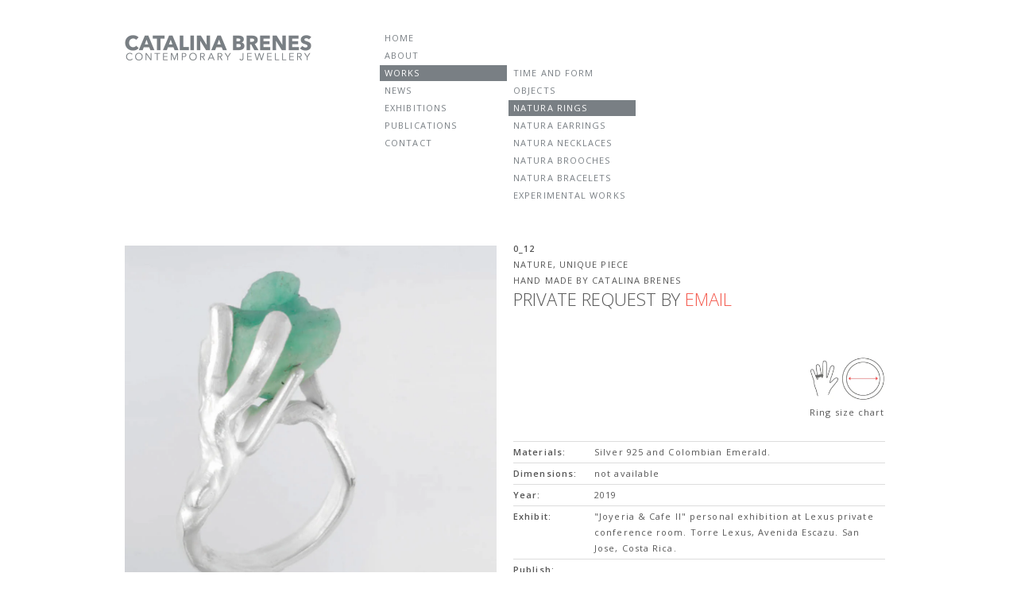

--- FILE ---
content_type: text/html; charset=utf-8
request_url: https://www.catalinabrenes.com/products/copy-of-0_11-2
body_size: 13779
content:
<!doctype html>
<!--[if lt IE 7]><html class="no-js ie6 oldie" lang="en"><![endif]-->
<!--[if IE 7]><html class="no-js ie7 oldie" lang="en"><![endif]-->
<!--[if IE 8]><html class="no-js ie8 oldie" lang="en"><![endif]-->
<!--[if gt IE 8]><!--><html class="no-js" lang="en"><!--<![endif]-->
<head>

  <link rel="shortcut icon" href="//www.catalinabrenes.com/cdn/shop/t/2/assets/favicon.png?v=129908877186498464781387215181" type="image/png" />
  <meta charset="utf-8">
  <meta http-equiv="X-UA-Compatible" content="IE=edge,chrome=1">

  <title>Handmade silver ring red crystal and quartz in contemporary jewellery - catalina_brenes</title>

  
  <meta name="description" content="The Catalina Brenes .A. ring is a piece which belongs to the category of design jewellery. Discover how to collect and buy them trough the website" />
  

  <meta name="viewport" content="width=device-width, initial-scale=1.0" />
  
  <link rel="canonical" href="https://www.catalinabrenes.com/products/copy-of-0_11-2" /> 

  


  <meta property="og:url" content="https://www.catalinabrenes.com/products/copy-of-0_11-2" />
  <meta property="og:title" content="0_12" />
  <meta property="og:description" content="


Materials:
Silver 925 and Colombian Emerald.



Dimensions:
not available


Year:
2019


Exhibit:
&quot;Joyeria &amp;amp; Cafe II&quot; personal exhibition at Lexus private conference room. Torre Lexus, Avenida Escazu. San Jose, Costa Rica.


Publish:



Available at:
direct email: catalina.brenes@gmail.com



" />
  <meta property="og:image" content="//www.catalinabrenes.com/cdn/shop/products/46_medium.jpg?v=1581947126" />


  <link href="//www.catalinabrenes.com/cdn/shop/t/2/assets/styles.css?v=173503941567347399231674755467" rel="stylesheet" type="text/css" media="all" />
  
  
  <link href="//www.catalinabrenes.com/cdn/shop/t/2/assets/royalslider.css?v=109123750124645963361382349475" rel="stylesheet" type="text/css" media="all" />
  
    <link href="//www.catalinabrenes.com/cdn/shop/t/2/assets/rs-default.css?v=112363866367964854161674755466" rel="stylesheet" type="text/css" media="all" />
    <link href="//www.catalinabrenes.com/cdn/shop/t/2/assets/rs-mod.css?v=34007486476794549451382613520" rel="stylesheet" type="text/css" media="all" />
  
  
  <!-- Google Font -->
  <link href='//fonts.googleapis.com/css?family=Open+Sans:400,600,300' rel='stylesheet' type='text/css'>
  
	<!--    ____
		   ((  _)
		 .__|| |__.
		 |._ ____ |
		 |:\_\ _/ |
		 ||_/_ \__|
		 |\/\    /|	    Version I
		 ||\_ _=/sYz    made in Berlin Beach
		 ||(-(-)  |     http://www.michaelkuphal.de - email: mail@michaelkuphal.de
		 || \  /  |     (c) 2014 all rights reserved
		 |:__\/U__:

	-->
  
  <script src="//www.catalinabrenes.com/cdn/shop/t/2/assets/html5shiv.js?v=107268875627107148941381756192" type="text/javascript"></script>
  <script>window.performance && window.performance.mark && window.performance.mark('shopify.content_for_header.start');</script><meta id="shopify-digital-wallet" name="shopify-digital-wallet" content="/2791823/digital_wallets/dialog">
<meta name="shopify-checkout-api-token" content="593b9c63550ec494e12ff12ebfce68ba">
<meta id="in-context-paypal-metadata" data-shop-id="2791823" data-venmo-supported="false" data-environment="production" data-locale="de_DE" data-paypal-v4="true" data-currency="EUR">
<link rel="alternate" type="application/json+oembed" href="https://www.catalinabrenes.com/products/copy-of-0_11-2.oembed">
<script async="async" src="/checkouts/internal/preloads.js?locale=de-IT"></script>
<script id="shopify-features" type="application/json">{"accessToken":"593b9c63550ec494e12ff12ebfce68ba","betas":["rich-media-storefront-analytics"],"domain":"www.catalinabrenes.com","predictiveSearch":true,"shopId":2791823,"locale":"de"}</script>
<script>var Shopify = Shopify || {};
Shopify.shop = "catalina-brenes.myshopify.com";
Shopify.locale = "de";
Shopify.currency = {"active":"EUR","rate":"1.0"};
Shopify.country = "IT";
Shopify.theme = {"name":"cb-shop-myshopify-com-catalina-exklusiv-theme-v1-0","id":5051061,"schema_name":null,"schema_version":null,"theme_store_id":null,"role":"main"};
Shopify.theme.handle = "null";
Shopify.theme.style = {"id":null,"handle":null};
Shopify.cdnHost = "www.catalinabrenes.com/cdn";
Shopify.routes = Shopify.routes || {};
Shopify.routes.root = "/";</script>
<script type="module">!function(o){(o.Shopify=o.Shopify||{}).modules=!0}(window);</script>
<script>!function(o){function n(){var o=[];function n(){o.push(Array.prototype.slice.apply(arguments))}return n.q=o,n}var t=o.Shopify=o.Shopify||{};t.loadFeatures=n(),t.autoloadFeatures=n()}(window);</script>
<script id="shop-js-analytics" type="application/json">{"pageType":"product"}</script>
<script defer="defer" async type="module" src="//www.catalinabrenes.com/cdn/shopifycloud/shop-js/modules/v2/client.init-shop-cart-sync_kxAhZfSm.de.esm.js"></script>
<script defer="defer" async type="module" src="//www.catalinabrenes.com/cdn/shopifycloud/shop-js/modules/v2/chunk.common_5BMd6ono.esm.js"></script>
<script type="module">
  await import("//www.catalinabrenes.com/cdn/shopifycloud/shop-js/modules/v2/client.init-shop-cart-sync_kxAhZfSm.de.esm.js");
await import("//www.catalinabrenes.com/cdn/shopifycloud/shop-js/modules/v2/chunk.common_5BMd6ono.esm.js");

  window.Shopify.SignInWithShop?.initShopCartSync?.({"fedCMEnabled":true,"windoidEnabled":true});

</script>
<script id="__st">var __st={"a":2791823,"offset":3600,"reqid":"8ee1c278-8bdf-44c8-9581-d069a619ba28-1768979900","pageurl":"www.catalinabrenes.com\/products\/copy-of-0_11-2","u":"1721530be9d7","p":"product","rtyp":"product","rid":4386635874415};</script>
<script>window.ShopifyPaypalV4VisibilityTracking = true;</script>
<script id="captcha-bootstrap">!function(){'use strict';const t='contact',e='account',n='new_comment',o=[[t,t],['blogs',n],['comments',n],[t,'customer']],c=[[e,'customer_login'],[e,'guest_login'],[e,'recover_customer_password'],[e,'create_customer']],r=t=>t.map((([t,e])=>`form[action*='/${t}']:not([data-nocaptcha='true']) input[name='form_type'][value='${e}']`)).join(','),a=t=>()=>t?[...document.querySelectorAll(t)].map((t=>t.form)):[];function s(){const t=[...o],e=r(t);return a(e)}const i='password',u='form_key',d=['recaptcha-v3-token','g-recaptcha-response','h-captcha-response',i],f=()=>{try{return window.sessionStorage}catch{return}},m='__shopify_v',_=t=>t.elements[u];function p(t,e,n=!1){try{const o=window.sessionStorage,c=JSON.parse(o.getItem(e)),{data:r}=function(t){const{data:e,action:n}=t;return t[m]||n?{data:e,action:n}:{data:t,action:n}}(c);for(const[e,n]of Object.entries(r))t.elements[e]&&(t.elements[e].value=n);n&&o.removeItem(e)}catch(o){console.error('form repopulation failed',{error:o})}}const l='form_type',E='cptcha';function T(t){t.dataset[E]=!0}const w=window,h=w.document,L='Shopify',v='ce_forms',y='captcha';let A=!1;((t,e)=>{const n=(g='f06e6c50-85a8-45c8-87d0-21a2b65856fe',I='https://cdn.shopify.com/shopifycloud/storefront-forms-hcaptcha/ce_storefront_forms_captcha_hcaptcha.v1.5.2.iife.js',D={infoText:'Durch hCaptcha geschützt',privacyText:'Datenschutz',termsText:'Allgemeine Geschäftsbedingungen'},(t,e,n)=>{const o=w[L][v],c=o.bindForm;if(c)return c(t,g,e,D).then(n);var r;o.q.push([[t,g,e,D],n]),r=I,A||(h.body.append(Object.assign(h.createElement('script'),{id:'captcha-provider',async:!0,src:r})),A=!0)});var g,I,D;w[L]=w[L]||{},w[L][v]=w[L][v]||{},w[L][v].q=[],w[L][y]=w[L][y]||{},w[L][y].protect=function(t,e){n(t,void 0,e),T(t)},Object.freeze(w[L][y]),function(t,e,n,w,h,L){const[v,y,A,g]=function(t,e,n){const i=e?o:[],u=t?c:[],d=[...i,...u],f=r(d),m=r(i),_=r(d.filter((([t,e])=>n.includes(e))));return[a(f),a(m),a(_),s()]}(w,h,L),I=t=>{const e=t.target;return e instanceof HTMLFormElement?e:e&&e.form},D=t=>v().includes(t);t.addEventListener('submit',(t=>{const e=I(t);if(!e)return;const n=D(e)&&!e.dataset.hcaptchaBound&&!e.dataset.recaptchaBound,o=_(e),c=g().includes(e)&&(!o||!o.value);(n||c)&&t.preventDefault(),c&&!n&&(function(t){try{if(!f())return;!function(t){const e=f();if(!e)return;const n=_(t);if(!n)return;const o=n.value;o&&e.removeItem(o)}(t);const e=Array.from(Array(32),(()=>Math.random().toString(36)[2])).join('');!function(t,e){_(t)||t.append(Object.assign(document.createElement('input'),{type:'hidden',name:u})),t.elements[u].value=e}(t,e),function(t,e){const n=f();if(!n)return;const o=[...t.querySelectorAll(`input[type='${i}']`)].map((({name:t})=>t)),c=[...d,...o],r={};for(const[a,s]of new FormData(t).entries())c.includes(a)||(r[a]=s);n.setItem(e,JSON.stringify({[m]:1,action:t.action,data:r}))}(t,e)}catch(e){console.error('failed to persist form',e)}}(e),e.submit())}));const S=(t,e)=>{t&&!t.dataset[E]&&(n(t,e.some((e=>e===t))),T(t))};for(const o of['focusin','change'])t.addEventListener(o,(t=>{const e=I(t);D(e)&&S(e,y())}));const B=e.get('form_key'),M=e.get(l),P=B&&M;t.addEventListener('DOMContentLoaded',(()=>{const t=y();if(P)for(const e of t)e.elements[l].value===M&&p(e,B);[...new Set([...A(),...v().filter((t=>'true'===t.dataset.shopifyCaptcha))])].forEach((e=>S(e,t)))}))}(h,new URLSearchParams(w.location.search),n,t,e,['guest_login'])})(!0,!0)}();</script>
<script integrity="sha256-4kQ18oKyAcykRKYeNunJcIwy7WH5gtpwJnB7kiuLZ1E=" data-source-attribution="shopify.loadfeatures" defer="defer" src="//www.catalinabrenes.com/cdn/shopifycloud/storefront/assets/storefront/load_feature-a0a9edcb.js" crossorigin="anonymous"></script>
<script data-source-attribution="shopify.dynamic_checkout.dynamic.init">var Shopify=Shopify||{};Shopify.PaymentButton=Shopify.PaymentButton||{isStorefrontPortableWallets:!0,init:function(){window.Shopify.PaymentButton.init=function(){};var t=document.createElement("script");t.src="https://www.catalinabrenes.com/cdn/shopifycloud/portable-wallets/latest/portable-wallets.de.js",t.type="module",document.head.appendChild(t)}};
</script>
<script data-source-attribution="shopify.dynamic_checkout.buyer_consent">
  function portableWalletsHideBuyerConsent(e){var t=document.getElementById("shopify-buyer-consent"),n=document.getElementById("shopify-subscription-policy-button");t&&n&&(t.classList.add("hidden"),t.setAttribute("aria-hidden","true"),n.removeEventListener("click",e))}function portableWalletsShowBuyerConsent(e){var t=document.getElementById("shopify-buyer-consent"),n=document.getElementById("shopify-subscription-policy-button");t&&n&&(t.classList.remove("hidden"),t.removeAttribute("aria-hidden"),n.addEventListener("click",e))}window.Shopify?.PaymentButton&&(window.Shopify.PaymentButton.hideBuyerConsent=portableWalletsHideBuyerConsent,window.Shopify.PaymentButton.showBuyerConsent=portableWalletsShowBuyerConsent);
</script>
<script data-source-attribution="shopify.dynamic_checkout.cart.bootstrap">document.addEventListener("DOMContentLoaded",(function(){function t(){return document.querySelector("shopify-accelerated-checkout-cart, shopify-accelerated-checkout")}if(t())Shopify.PaymentButton.init();else{new MutationObserver((function(e,n){t()&&(Shopify.PaymentButton.init(),n.disconnect())})).observe(document.body,{childList:!0,subtree:!0})}}));
</script>
<link id="shopify-accelerated-checkout-styles" rel="stylesheet" media="screen" href="https://www.catalinabrenes.com/cdn/shopifycloud/portable-wallets/latest/accelerated-checkout-backwards-compat.css" crossorigin="anonymous">
<style id="shopify-accelerated-checkout-cart">
        #shopify-buyer-consent {
  margin-top: 1em;
  display: inline-block;
  width: 100%;
}

#shopify-buyer-consent.hidden {
  display: none;
}

#shopify-subscription-policy-button {
  background: none;
  border: none;
  padding: 0;
  text-decoration: underline;
  font-size: inherit;
  cursor: pointer;
}

#shopify-subscription-policy-button::before {
  box-shadow: none;
}

      </style>

<script>window.performance && window.performance.mark && window.performance.mark('shopify.content_for_header.end');</script>
  
  <script src="//ajax.googleapis.com/ajax/libs/jquery/1.9.1/jquery.min.js" type="text/javascript"></script>
  <script src="//www.catalinabrenes.com/cdn/shop/t/2/assets/jquery-migrate-1.2.0.min.js?v=151440869064874006631381756194" type="text/javascript"></script>
  <script src="//www.catalinabrenes.com/cdn/shopifycloud/storefront/assets/themes_support/option_selection-b017cd28.js" type="text/javascript"></script>
  <script src="//www.catalinabrenes.com/cdn/shopifycloud/storefront/assets/themes_support/api.jquery-7ab1a3a4.js" type="text/javascript"></script>
  <script src="//www.catalinabrenes.com/cdn/shop/t/2/assets/jquery.easing.1.3.js?v=55402933560313833091382887015" type="text/javascript"></script>

  

  
  <script src="//www.catalinabrenes.com/cdn/shop/t/2/assets/jquery.royalslider.custom.min.js?v=28835245662973463481386236250" type="text/javascript"></script>  
  <script src="//www.catalinabrenes.com/cdn/shop/t/2/assets/scripts.js?v=122172255902937804701389710176" type="text/javascript"></script>
  
  
<link href="https://monorail-edge.shopifysvc.com" rel="dns-prefetch">
<script>(function(){if ("sendBeacon" in navigator && "performance" in window) {try {var session_token_from_headers = performance.getEntriesByType('navigation')[0].serverTiming.find(x => x.name == '_s').description;} catch {var session_token_from_headers = undefined;}var session_cookie_matches = document.cookie.match(/_shopify_s=([^;]*)/);var session_token_from_cookie = session_cookie_matches && session_cookie_matches.length === 2 ? session_cookie_matches[1] : "";var session_token = session_token_from_headers || session_token_from_cookie || "";function handle_abandonment_event(e) {var entries = performance.getEntries().filter(function(entry) {return /monorail-edge.shopifysvc.com/.test(entry.name);});if (!window.abandonment_tracked && entries.length === 0) {window.abandonment_tracked = true;var currentMs = Date.now();var navigation_start = performance.timing.navigationStart;var payload = {shop_id: 2791823,url: window.location.href,navigation_start,duration: currentMs - navigation_start,session_token,page_type: "product"};window.navigator.sendBeacon("https://monorail-edge.shopifysvc.com/v1/produce", JSON.stringify({schema_id: "online_store_buyer_site_abandonment/1.1",payload: payload,metadata: {event_created_at_ms: currentMs,event_sent_at_ms: currentMs}}));}}window.addEventListener('pagehide', handle_abandonment_event);}}());</script>
<script id="web-pixels-manager-setup">(function e(e,d,r,n,o){if(void 0===o&&(o={}),!Boolean(null===(a=null===(i=window.Shopify)||void 0===i?void 0:i.analytics)||void 0===a?void 0:a.replayQueue)){var i,a;window.Shopify=window.Shopify||{};var t=window.Shopify;t.analytics=t.analytics||{};var s=t.analytics;s.replayQueue=[],s.publish=function(e,d,r){return s.replayQueue.push([e,d,r]),!0};try{self.performance.mark("wpm:start")}catch(e){}var l=function(){var e={modern:/Edge?\/(1{2}[4-9]|1[2-9]\d|[2-9]\d{2}|\d{4,})\.\d+(\.\d+|)|Firefox\/(1{2}[4-9]|1[2-9]\d|[2-9]\d{2}|\d{4,})\.\d+(\.\d+|)|Chrom(ium|e)\/(9{2}|\d{3,})\.\d+(\.\d+|)|(Maci|X1{2}).+ Version\/(15\.\d+|(1[6-9]|[2-9]\d|\d{3,})\.\d+)([,.]\d+|)( \(\w+\)|)( Mobile\/\w+|) Safari\/|Chrome.+OPR\/(9{2}|\d{3,})\.\d+\.\d+|(CPU[ +]OS|iPhone[ +]OS|CPU[ +]iPhone|CPU IPhone OS|CPU iPad OS)[ +]+(15[._]\d+|(1[6-9]|[2-9]\d|\d{3,})[._]\d+)([._]\d+|)|Android:?[ /-](13[3-9]|1[4-9]\d|[2-9]\d{2}|\d{4,})(\.\d+|)(\.\d+|)|Android.+Firefox\/(13[5-9]|1[4-9]\d|[2-9]\d{2}|\d{4,})\.\d+(\.\d+|)|Android.+Chrom(ium|e)\/(13[3-9]|1[4-9]\d|[2-9]\d{2}|\d{4,})\.\d+(\.\d+|)|SamsungBrowser\/([2-9]\d|\d{3,})\.\d+/,legacy:/Edge?\/(1[6-9]|[2-9]\d|\d{3,})\.\d+(\.\d+|)|Firefox\/(5[4-9]|[6-9]\d|\d{3,})\.\d+(\.\d+|)|Chrom(ium|e)\/(5[1-9]|[6-9]\d|\d{3,})\.\d+(\.\d+|)([\d.]+$|.*Safari\/(?![\d.]+ Edge\/[\d.]+$))|(Maci|X1{2}).+ Version\/(10\.\d+|(1[1-9]|[2-9]\d|\d{3,})\.\d+)([,.]\d+|)( \(\w+\)|)( Mobile\/\w+|) Safari\/|Chrome.+OPR\/(3[89]|[4-9]\d|\d{3,})\.\d+\.\d+|(CPU[ +]OS|iPhone[ +]OS|CPU[ +]iPhone|CPU IPhone OS|CPU iPad OS)[ +]+(10[._]\d+|(1[1-9]|[2-9]\d|\d{3,})[._]\d+)([._]\d+|)|Android:?[ /-](13[3-9]|1[4-9]\d|[2-9]\d{2}|\d{4,})(\.\d+|)(\.\d+|)|Mobile Safari.+OPR\/([89]\d|\d{3,})\.\d+\.\d+|Android.+Firefox\/(13[5-9]|1[4-9]\d|[2-9]\d{2}|\d{4,})\.\d+(\.\d+|)|Android.+Chrom(ium|e)\/(13[3-9]|1[4-9]\d|[2-9]\d{2}|\d{4,})\.\d+(\.\d+|)|Android.+(UC? ?Browser|UCWEB|U3)[ /]?(15\.([5-9]|\d{2,})|(1[6-9]|[2-9]\d|\d{3,})\.\d+)\.\d+|SamsungBrowser\/(5\.\d+|([6-9]|\d{2,})\.\d+)|Android.+MQ{2}Browser\/(14(\.(9|\d{2,})|)|(1[5-9]|[2-9]\d|\d{3,})(\.\d+|))(\.\d+|)|K[Aa][Ii]OS\/(3\.\d+|([4-9]|\d{2,})\.\d+)(\.\d+|)/},d=e.modern,r=e.legacy,n=navigator.userAgent;return n.match(d)?"modern":n.match(r)?"legacy":"unknown"}(),u="modern"===l?"modern":"legacy",c=(null!=n?n:{modern:"",legacy:""})[u],f=function(e){return[e.baseUrl,"/wpm","/b",e.hashVersion,"modern"===e.buildTarget?"m":"l",".js"].join("")}({baseUrl:d,hashVersion:r,buildTarget:u}),m=function(e){var d=e.version,r=e.bundleTarget,n=e.surface,o=e.pageUrl,i=e.monorailEndpoint;return{emit:function(e){var a=e.status,t=e.errorMsg,s=(new Date).getTime(),l=JSON.stringify({metadata:{event_sent_at_ms:s},events:[{schema_id:"web_pixels_manager_load/3.1",payload:{version:d,bundle_target:r,page_url:o,status:a,surface:n,error_msg:t},metadata:{event_created_at_ms:s}}]});if(!i)return console&&console.warn&&console.warn("[Web Pixels Manager] No Monorail endpoint provided, skipping logging."),!1;try{return self.navigator.sendBeacon.bind(self.navigator)(i,l)}catch(e){}var u=new XMLHttpRequest;try{return u.open("POST",i,!0),u.setRequestHeader("Content-Type","text/plain"),u.send(l),!0}catch(e){return console&&console.warn&&console.warn("[Web Pixels Manager] Got an unhandled error while logging to Monorail."),!1}}}}({version:r,bundleTarget:l,surface:e.surface,pageUrl:self.location.href,monorailEndpoint:e.monorailEndpoint});try{o.browserTarget=l,function(e){var d=e.src,r=e.async,n=void 0===r||r,o=e.onload,i=e.onerror,a=e.sri,t=e.scriptDataAttributes,s=void 0===t?{}:t,l=document.createElement("script"),u=document.querySelector("head"),c=document.querySelector("body");if(l.async=n,l.src=d,a&&(l.integrity=a,l.crossOrigin="anonymous"),s)for(var f in s)if(Object.prototype.hasOwnProperty.call(s,f))try{l.dataset[f]=s[f]}catch(e){}if(o&&l.addEventListener("load",o),i&&l.addEventListener("error",i),u)u.appendChild(l);else{if(!c)throw new Error("Did not find a head or body element to append the script");c.appendChild(l)}}({src:f,async:!0,onload:function(){if(!function(){var e,d;return Boolean(null===(d=null===(e=window.Shopify)||void 0===e?void 0:e.analytics)||void 0===d?void 0:d.initialized)}()){var d=window.webPixelsManager.init(e)||void 0;if(d){var r=window.Shopify.analytics;r.replayQueue.forEach((function(e){var r=e[0],n=e[1],o=e[2];d.publishCustomEvent(r,n,o)})),r.replayQueue=[],r.publish=d.publishCustomEvent,r.visitor=d.visitor,r.initialized=!0}}},onerror:function(){return m.emit({status:"failed",errorMsg:"".concat(f," has failed to load")})},sri:function(e){var d=/^sha384-[A-Za-z0-9+/=]+$/;return"string"==typeof e&&d.test(e)}(c)?c:"",scriptDataAttributes:o}),m.emit({status:"loading"})}catch(e){m.emit({status:"failed",errorMsg:(null==e?void 0:e.message)||"Unknown error"})}}})({shopId: 2791823,storefrontBaseUrl: "https://www.catalinabrenes.com",extensionsBaseUrl: "https://extensions.shopifycdn.com/cdn/shopifycloud/web-pixels-manager",monorailEndpoint: "https://monorail-edge.shopifysvc.com/unstable/produce_batch",surface: "storefront-renderer",enabledBetaFlags: ["2dca8a86"],webPixelsConfigList: [{"id":"shopify-app-pixel","configuration":"{}","eventPayloadVersion":"v1","runtimeContext":"STRICT","scriptVersion":"0450","apiClientId":"shopify-pixel","type":"APP","privacyPurposes":["ANALYTICS","MARKETING"]},{"id":"shopify-custom-pixel","eventPayloadVersion":"v1","runtimeContext":"LAX","scriptVersion":"0450","apiClientId":"shopify-pixel","type":"CUSTOM","privacyPurposes":["ANALYTICS","MARKETING"]}],isMerchantRequest: false,initData: {"shop":{"name":"catalina_brenes","paymentSettings":{"currencyCode":"EUR"},"myshopifyDomain":"catalina-brenes.myshopify.com","countryCode":"IT","storefrontUrl":"https:\/\/www.catalinabrenes.com"},"customer":null,"cart":null,"checkout":null,"productVariants":[{"price":{"amount":900.0,"currencyCode":"EUR"},"product":{"title":"0_12","vendor":"catalina_brenes","id":"4386635874415","untranslatedTitle":"0_12","url":"\/products\/copy-of-0_11-2","type":"Ring"},"id":"31300535353455","image":{"src":"\/\/www.catalinabrenes.com\/cdn\/shop\/products\/46.jpg?v=1581947126"},"sku":"","title":"Default Title","untranslatedTitle":"Default Title"}],"purchasingCompany":null},},"https://www.catalinabrenes.com/cdn","fcfee988w5aeb613cpc8e4bc33m6693e112",{"modern":"","legacy":""},{"shopId":"2791823","storefrontBaseUrl":"https:\/\/www.catalinabrenes.com","extensionBaseUrl":"https:\/\/extensions.shopifycdn.com\/cdn\/shopifycloud\/web-pixels-manager","surface":"storefront-renderer","enabledBetaFlags":"[\"2dca8a86\"]","isMerchantRequest":"false","hashVersion":"fcfee988w5aeb613cpc8e4bc33m6693e112","publish":"custom","events":"[[\"page_viewed\",{}],[\"product_viewed\",{\"productVariant\":{\"price\":{\"amount\":900.0,\"currencyCode\":\"EUR\"},\"product\":{\"title\":\"0_12\",\"vendor\":\"catalina_brenes\",\"id\":\"4386635874415\",\"untranslatedTitle\":\"0_12\",\"url\":\"\/products\/copy-of-0_11-2\",\"type\":\"Ring\"},\"id\":\"31300535353455\",\"image\":{\"src\":\"\/\/www.catalinabrenes.com\/cdn\/shop\/products\/46.jpg?v=1581947126\"},\"sku\":\"\",\"title\":\"Default Title\",\"untranslatedTitle\":\"Default Title\"}}]]"});</script><script>
  window.ShopifyAnalytics = window.ShopifyAnalytics || {};
  window.ShopifyAnalytics.meta = window.ShopifyAnalytics.meta || {};
  window.ShopifyAnalytics.meta.currency = 'EUR';
  var meta = {"product":{"id":4386635874415,"gid":"gid:\/\/shopify\/Product\/4386635874415","vendor":"catalina_brenes","type":"Ring","handle":"copy-of-0_11-2","variants":[{"id":31300535353455,"price":90000,"name":"0_12","public_title":null,"sku":""}],"remote":false},"page":{"pageType":"product","resourceType":"product","resourceId":4386635874415,"requestId":"8ee1c278-8bdf-44c8-9581-d069a619ba28-1768979900"}};
  for (var attr in meta) {
    window.ShopifyAnalytics.meta[attr] = meta[attr];
  }
</script>
<script class="analytics">
  (function () {
    var customDocumentWrite = function(content) {
      var jquery = null;

      if (window.jQuery) {
        jquery = window.jQuery;
      } else if (window.Checkout && window.Checkout.$) {
        jquery = window.Checkout.$;
      }

      if (jquery) {
        jquery('body').append(content);
      }
    };

    var hasLoggedConversion = function(token) {
      if (token) {
        return document.cookie.indexOf('loggedConversion=' + token) !== -1;
      }
      return false;
    }

    var setCookieIfConversion = function(token) {
      if (token) {
        var twoMonthsFromNow = new Date(Date.now());
        twoMonthsFromNow.setMonth(twoMonthsFromNow.getMonth() + 2);

        document.cookie = 'loggedConversion=' + token + '; expires=' + twoMonthsFromNow;
      }
    }

    var trekkie = window.ShopifyAnalytics.lib = window.trekkie = window.trekkie || [];
    if (trekkie.integrations) {
      return;
    }
    trekkie.methods = [
      'identify',
      'page',
      'ready',
      'track',
      'trackForm',
      'trackLink'
    ];
    trekkie.factory = function(method) {
      return function() {
        var args = Array.prototype.slice.call(arguments);
        args.unshift(method);
        trekkie.push(args);
        return trekkie;
      };
    };
    for (var i = 0; i < trekkie.methods.length; i++) {
      var key = trekkie.methods[i];
      trekkie[key] = trekkie.factory(key);
    }
    trekkie.load = function(config) {
      trekkie.config = config || {};
      trekkie.config.initialDocumentCookie = document.cookie;
      var first = document.getElementsByTagName('script')[0];
      var script = document.createElement('script');
      script.type = 'text/javascript';
      script.onerror = function(e) {
        var scriptFallback = document.createElement('script');
        scriptFallback.type = 'text/javascript';
        scriptFallback.onerror = function(error) {
                var Monorail = {
      produce: function produce(monorailDomain, schemaId, payload) {
        var currentMs = new Date().getTime();
        var event = {
          schema_id: schemaId,
          payload: payload,
          metadata: {
            event_created_at_ms: currentMs,
            event_sent_at_ms: currentMs
          }
        };
        return Monorail.sendRequest("https://" + monorailDomain + "/v1/produce", JSON.stringify(event));
      },
      sendRequest: function sendRequest(endpointUrl, payload) {
        // Try the sendBeacon API
        if (window && window.navigator && typeof window.navigator.sendBeacon === 'function' && typeof window.Blob === 'function' && !Monorail.isIos12()) {
          var blobData = new window.Blob([payload], {
            type: 'text/plain'
          });

          if (window.navigator.sendBeacon(endpointUrl, blobData)) {
            return true;
          } // sendBeacon was not successful

        } // XHR beacon

        var xhr = new XMLHttpRequest();

        try {
          xhr.open('POST', endpointUrl);
          xhr.setRequestHeader('Content-Type', 'text/plain');
          xhr.send(payload);
        } catch (e) {
          console.log(e);
        }

        return false;
      },
      isIos12: function isIos12() {
        return window.navigator.userAgent.lastIndexOf('iPhone; CPU iPhone OS 12_') !== -1 || window.navigator.userAgent.lastIndexOf('iPad; CPU OS 12_') !== -1;
      }
    };
    Monorail.produce('monorail-edge.shopifysvc.com',
      'trekkie_storefront_load_errors/1.1',
      {shop_id: 2791823,
      theme_id: 5051061,
      app_name: "storefront",
      context_url: window.location.href,
      source_url: "//www.catalinabrenes.com/cdn/s/trekkie.storefront.cd680fe47e6c39ca5d5df5f0a32d569bc48c0f27.min.js"});

        };
        scriptFallback.async = true;
        scriptFallback.src = '//www.catalinabrenes.com/cdn/s/trekkie.storefront.cd680fe47e6c39ca5d5df5f0a32d569bc48c0f27.min.js';
        first.parentNode.insertBefore(scriptFallback, first);
      };
      script.async = true;
      script.src = '//www.catalinabrenes.com/cdn/s/trekkie.storefront.cd680fe47e6c39ca5d5df5f0a32d569bc48c0f27.min.js';
      first.parentNode.insertBefore(script, first);
    };
    trekkie.load(
      {"Trekkie":{"appName":"storefront","development":false,"defaultAttributes":{"shopId":2791823,"isMerchantRequest":null,"themeId":5051061,"themeCityHash":"9216954323177396998","contentLanguage":"de","currency":"EUR","eventMetadataId":"ebe2b369-7baa-483a-b738-511a97a0a555"},"isServerSideCookieWritingEnabled":true,"monorailRegion":"shop_domain","enabledBetaFlags":["65f19447"]},"Session Attribution":{},"S2S":{"facebookCapiEnabled":false,"source":"trekkie-storefront-renderer","apiClientId":580111}}
    );

    var loaded = false;
    trekkie.ready(function() {
      if (loaded) return;
      loaded = true;

      window.ShopifyAnalytics.lib = window.trekkie;

      var originalDocumentWrite = document.write;
      document.write = customDocumentWrite;
      try { window.ShopifyAnalytics.merchantGoogleAnalytics.call(this); } catch(error) {};
      document.write = originalDocumentWrite;

      window.ShopifyAnalytics.lib.page(null,{"pageType":"product","resourceType":"product","resourceId":4386635874415,"requestId":"8ee1c278-8bdf-44c8-9581-d069a619ba28-1768979900","shopifyEmitted":true});

      var match = window.location.pathname.match(/checkouts\/(.+)\/(thank_you|post_purchase)/)
      var token = match? match[1]: undefined;
      if (!hasLoggedConversion(token)) {
        setCookieIfConversion(token);
        window.ShopifyAnalytics.lib.track("Viewed Product",{"currency":"EUR","variantId":31300535353455,"productId":4386635874415,"productGid":"gid:\/\/shopify\/Product\/4386635874415","name":"0_12","price":"900.00","sku":"","brand":"catalina_brenes","variant":null,"category":"Ring","nonInteraction":true,"remote":false},undefined,undefined,{"shopifyEmitted":true});
      window.ShopifyAnalytics.lib.track("monorail:\/\/trekkie_storefront_viewed_product\/1.1",{"currency":"EUR","variantId":31300535353455,"productId":4386635874415,"productGid":"gid:\/\/shopify\/Product\/4386635874415","name":"0_12","price":"900.00","sku":"","brand":"catalina_brenes","variant":null,"category":"Ring","nonInteraction":true,"remote":false,"referer":"https:\/\/www.catalinabrenes.com\/products\/copy-of-0_11-2"});
      }
    });


        var eventsListenerScript = document.createElement('script');
        eventsListenerScript.async = true;
        eventsListenerScript.src = "//www.catalinabrenes.com/cdn/shopifycloud/storefront/assets/shop_events_listener-3da45d37.js";
        document.getElementsByTagName('head')[0].appendChild(eventsListenerScript);

})();</script>
<script
  defer
  src="https://www.catalinabrenes.com/cdn/shopifycloud/perf-kit/shopify-perf-kit-3.0.4.min.js"
  data-application="storefront-renderer"
  data-shop-id="2791823"
  data-render-region="gcp-us-east1"
  data-page-type="product"
  data-theme-instance-id="5051061"
  data-theme-name=""
  data-theme-version=""
  data-monorail-region="shop_domain"
  data-resource-timing-sampling-rate="10"
  data-shs="true"
  data-shs-beacon="true"
  data-shs-export-with-fetch="true"
  data-shs-logs-sample-rate="1"
  data-shs-beacon-endpoint="https://www.catalinabrenes.com/api/collect"
></script>
</head>

<body>
  
  <!-- Mobile Nav Menu
================================================== -->
  <div id="mobile-nav">
    <div id="mobile-nav-trigger"></div>
    <div id="mobile-nav-menu"></div>
  </div>
  
<!-- Start "Sticky Footer" wrapper -->
<div class="sticky_footer_wrapper">
  
 
  <!-- Begin wrapper -->
  <div id="transparency" class="master_wrapper">
    <div class="row">      
   
   
  	<div class="wrapper center_wrapper">        

	      <!-- Begin below navigation -->
	      <div id="header" class="span12 clearfix">

            <div class="logo_cb">
              <h1><a href="/index.html"><img src="//www.catalinabrenes.com/cdn/shop/t/2/assets/catalina_brenes_logo.png?v=120433197132118197541381916440" alt="catalina_brenes" /></a></h1>
            </div> 

          <div class="nav_holder">      
          <nav role="navigation">
                <ul>
                  
                  
                  
                  
                  <li id="home">
                     <a href="/" title="">Home</a>
                  </li>
                  
                  
                  
                  
                  
                  <li id="about" class="has-dropdown">
                    <a href="/pages/statement" title="">About</a>
                    <ul id="submenu_about" style="display: none;">
                      
                      
                      
                      <li id="statement">
                        <a href="/pages/statement" title="">Statement</a>
                      </li>
                      
                      
                      
                      
                      <li id="the-brand">
                        <a href="/pages/the-brand" title="">The brand</a>
                      </li>
                      
                      
                      
                      
                      <li id="cv">
                        <a href="/pages/cv" title="">CV</a>
                      </li>
                      
                      
                      
                      
                      <li id="workshop">
                        <a href="/pages/workshop" title="">Workshop</a>
                      </li>
                      
                      
                      
                      
                      <li id="where-to-find">
                        <a href="/pages/where-to-find" title="">Where to Find</a>
                      </li>
                      
                              
                    </ul>
                  </li>
                  
                  
                  
                  
                  
                  <li id="collections" class="has-dropdown">
                    <a href="/collections/time-and-form" title="">Collections</a>
                    <ul id="submenu_collections" style="display: none;">
                      
                      
                      
                      <li id="time-and-form">
                        <a href="/collections/time-and-form" title="">Time and Form</a>
                      </li>
                      
                      
                      
                      
                      <li id="objects">
                        <a href="/collections/objects" title="">Objects</a>
                      </li>
                      
                      
                      
                      
                      <li id="natura-rings">
                        <a href="/collections/natura-rings" title="">Natura Rings</a>
                      </li>
                      
                      
                      
                      
                      <li id="natura-earrings">
                        <a href="/collections/natura-earrings" title="">Natura Earrings</a>
                      </li>
                      
                      
                      
                      
                      <li id="natura-necklaces">
                        <a href="/collections/natura-necklaces" title="">Natura Necklaces</a>
                      </li>
                      
                      
                      
                      
                      <li id="natura-brooches">
                        <a href="/collections/natura-brooches" title="">Natura Brooches</a>
                      </li>
                      
                      
                      
                      
                      <li id="natura-bracelets">
                        <a href="/collections/natura-bracelets" title="">Natura Bracelets</a>
                      </li>
                      
                      
                      
                      
                      <li id="experimental-works">
                        <a href="/collections/experimental-works" title="">Experimental works</a>
                      </li>
                      
                              
                    </ul>
                  </li>
                  
                  
                  
                  
                  
                  <li id="news">
                     <a href="/blogs/news" title="">News</a>
                  </li>
                  
                  
                  
                  
                  
                  <li id="exhibitions">
                     <a href="/blogs/exhibitions" title="">Exhibitions</a>
                  </li>
                  
                  
                  
                  
                  
                  <li id="publications">
                     <a href="/blogs/publications" title="">Publications</a>
                  </li>
                  
                  
                  
                  
                  
                  <li id="contact">
                     <a href="/pages/contact" title="">Contact</a>
                  </li>
                  
                  
                </ul>
              </nav>
            
             <div id="subnavigation">
             </div>
            </div>
            
            <div class="cart_cb">
              
              <a href="/cart" class="cart" title="Shopping Cart"><img src="//www.catalinabrenes.com/cdn/shop/t/2/assets/icon-cart-small.png?v=113583790722241233821381917595" width="26" height="20" id="cart-target" /><span id="cart-count"><!--<span class="icon-cart"></span>-->0</span></a>

            </div> 
            
	      </div> 
      
      </div>
      
      
      <!-- Begin content-->
      <section id="content" class="clearfix">
          
          <div class="wrapper center_wrapper">
  <div id="product" class="copy-of-0_11-2">
    
    <div class="row clearfix">
      


      <!-- Begin breadcrumb
      <div class="span12">
        <div class="breadcrumb clearfix">
          <span itemscope itemtype="http://data-vocabulary.org/Breadcrumb"><a href="https://www.catalinabrenes.com" title="catalina_brenes" itemprop="url"><span itemprop="title">Home</span></a></span> 
          <span class="arrow-space">&#62;</span>
          <span itemscope itemtype="http://data-vocabulary.org/Breadcrumb">
            
              <a href="/collections/all" title="All Products">Products</a>
            
          </span>
          <span class="arrow-space">&#62;</span>
          <strong>0_12</strong>
        </div>
      </div>
      <!-- End breadcrumb -->
      
      <!-- Begin product photos -->
      <div class="span6">
        
        
        <!-- extra fancybox zoom images // hidden -->
        
        <!-- End extra fancybox zoom images // hidden -->
        
        
        <!-- Begin featured image -->
        <div class="image featured">
          
          <a rel="group" href="//www.catalinabrenes.com/cdn/shop/products/46_1024x1024.jpg?v=1581947126" class="zoom" id="placeholder">
            <img src="//www.catalinabrenes.com/cdn/shop/products/46_1024x1024.jpg?v=1581947126" alt="0_12" />
          </a>
          
        </div>
        <!-- End product image -->
        
        
        <!-- extra fancybox zoom images // hidden -->
        
        <!-- End extra fancybox zoom images // hidden -->
        
        
        
        
        
      </div>
      <!-- End product photos -->
   
      
      
      <!-- Begin description -->
      <div class="span6 right_box">
        
        <div class="product_title"><strong>0_12</strong></div>
        
        <div class="product_tags">
          <!-- Product Tags -->
          
          
          
          
          
          Nature,
          
          
          
          
          
          
          
          
          
          
          
          
          
          
          
          
          Unique Piece
          
          
        </div>
        
        <div class="product_handmade_tags">
          
          
          Hand made by Catalina Brenes
          
          
          
          
          
          
          
          
        </div>

        
        
        <div class="purchase">
          
        </div>
        <!--
        
        
        -->      
          
           <form id="add-item-form" action="/cart/add" method="post" class="variants clearfix">
          <div class="product_price">
              <!-- Only in Gallery or show Price option -->
              
              
              
              
            
                    <!-- dummy select to avoid js error -->
              		<div style="display:none"><select id="product-select"></select></div>
                      
                      
          		  PRIVATE REQUEST BY <a href="mailto:catalina.brenes@gmail.com">EMAIL</a>
            	  <div class="product_price_placeholder"></div>

              
  
          </div>
            
		 </form>
         
     

    <!-- Ring Sizefinder active start -->
    <div class="ringsize_finder product-options">
      <a href="http://cdn.shopify.com/s/files/1/0279/1823/t/2/assets/Catalina_Brenes_Ring_guide_12-2013.pdf?16020" target="_blank"><img src="//cdn.shopify.com/s/files/1/0279/1823/t/2/assets/ring_size.jpg?16052" width="95" height="55" alt="open ringsize guide (pdf)" /></a>
      <p>Ring size chart</p>
    </div>
    <!-- Ring Sizefinder active end -->

        
  
        <div class="description">
          <table width="100%">
<tbody>
<tr>
<td>Materials:</td>
<td>Silver 925 and Colombian Emerald.<br>
</td>
</tr>
<tr>
<td>Dimensions:</td>
<td>not available</td>
</tr>
<tr>
<td>Year:</td>
<td>2019</td>
</tr>
<tr>
<td>Exhibit:</td>
<td><span class="Apple-style-span">"Joyeria &amp; Cafe II" personal exhibition at Lexus private conference room. Torre Lexus, Avenida Escazu. San Jose, Costa Rica.</span></td>
</tr>
<tr>
<td>Publish:</td>
<td><br></td>
</tr>
<tr>
<td>Available at:</td>
<td>direct email: catalina.brenes@gmail.com<br>
</td>
</tr>
</tbody>
</table>
        </div>
  
        <!-- Begin social buttons -->
        <div class="social">
          <div id="social" class="clearfix">
  <!--<p class="share-this">Share this item:</p>-->
  <!--<div class="google-plus"><g:plusone size="medium" annotation="none"></g:plusone></div>-->
  <div class="pinterest">
    <a href="http://pinterest.com/pin/create/button/?url=https://www.catalinabrenes.com/products/copy-of-0_11-2&media=http://www.catalinabrenes.com/cdn/shop/products/46_large.jpg?v=1581947126" class="pin-it-button" count-layout="horizontal">Pin It</a>
    <script type="text/javascript" src="//assets.pinterest.com/js/pinit.js"></script>
  </div>
  <div class="tweet-btn">
    <a href="http://twitter.com/share" class="twitter-share-button" data-url="https://www.catalinabrenes.com/products/copy-of-0_11-2" data-count="none" data-via="">Tweet</a><script type="text/javascript" src="//platform.twitter.com/widgets.js"></script>
  </div>
  <div class="facebook-like"><iframe src="//www.facebook.com/plugins/like.php?href=https://www.catalinabrenes.com/products/copy-of-0_11-2&amp;send=false&amp;layout=button_count&amp;width=120&amp;show_faces=false&amp;action=like&amp;colorscheme=light&amp;font&amp;height=21" scrolling="no" frameborder="0" style="border:none; overflow:hidden; width:120px; height:21px;" allowTransparency="true"></iframe></div>
</div>

<script type="text/javascript">
  (function() {
    var po = document.createElement('script'); po.type = 'text/javascript'; po.async = true;
    po.src = 'https://apis.google.com/js/plusone.js';
    var s = document.getElementsByTagName('script')[0]; s.parentNode.insertBefore(po, s);
  })();
</script>
        </div>
        <!-- End social buttons -->
  
      </div>
      <!-- End description -->
  
    </div>
  
    <!-- Begin related product -->
    
      


  




<div class="row">
  <div class="span12">
    <div class="related_headline border-bottom">Related products</div>
  </div>
</div> 
    
<div class="row products">




  
    
      




<div class="product span4">
  
  
  
  <div class="image">
    
    <a href="/collections/natura-rings/products/copy-of-0_1-1">
      <img src="//www.catalinabrenes.com/cdn/shop/products/anillo_002_06cdce02-b42a-40b9-b230-7ac14d2e8572_large.jpg?v=1675333840" alt="00_0" />
    </a>
  </div>
  
  <div class="related_details">
    
    
    
    <a href="/collections/natura-rings/products/copy-of-0_1-1" class="clearfix">
      <div class="related_title">00_0</div>
      
      <span class="related_price">
        
              
              
              
              
        		PRIVATE REQUEST BY EMAIL
        
        
                
      </span>
      
    </a>
  </div>
</div>


    
  

  
    
      




<div class="product span4">
  
  
  
  <div class="image">
    
    <a href="/collections/natura-rings/products/copy-of-00_0">
      <img src="//www.catalinabrenes.com/cdn/shop/products/anillo_lapis_003_large.jpg?v=1675334254" alt="00_01" />
    </a>
  </div>
  
  <div class="related_details">
    
    
    
    <a href="/collections/natura-rings/products/copy-of-00_0" class="clearfix">
      <div class="related_title">00_01</div>
      
      <span class="related_price">
        
              
              
              
              
        		PRIVATE REQUEST BY EMAIL
        
        
                
      </span>
      
    </a>
  </div>
</div>


    
  

  
    
      




<div class="product span4">
  
  
  
  <div class="image">
    
    <a href="/collections/natura-rings/products/copy-of-00_01">
      <img src="//www.catalinabrenes.com/cdn/shop/products/001_f97caf26-9074-438e-ad90-c08e89f52668_large.jpg?v=1675334476" alt="00_02" />
    </a>
  </div>
  
  <div class="related_details">
    
    
    
    <a href="/collections/natura-rings/products/copy-of-00_01" class="clearfix">
      <div class="related_title">00_02</div>
      
      <span class="related_price">
        
              
              
              
              
        		PRIVATE REQUEST BY EMAIL
        
        
                
      </span>
      
    </a>
  </div>
</div>

<div style="clear:both;"></div>
    
  

  
    
  


</div>


    
    
  </div> 
  
  <div style="display:none" id="preloading">
  
  </div>
</div>


<script>

jQuery(window).load(function(){  
  if(!checkMobile){
  	$("#product").delay(100).fadeTo(600, 1, 'easeOutQuad');
  }
});

  /* Menu Modification Collections */
  jQuery(window).ready(function(){
  
  if(!checkMobile){
	$("#product").css({ opacity: 0 });
  }
    
    
   

    //alert('col: Natura Rings ');
    $('#submenu_collections').clone().appendTo('#subnavigation');
    $('#submenu_collections').remove();
    //$('#submenu_collections').css("display", "block");
    $('#subnavigation ul').css("display", "block");
    $('#subnavigation').css("padding-top", "82px");
    
    menuname = 'natura rings';
    menuname = menuname.replace(/ /g , "-");
    $('#collections, #'+menuname).addClass('current');

    // Mobile Nav
    $('#subnavigation ul').clone().appendTo('#mobile-nav-menu #collections');
    

    
        
   $('#price-preview').bind("DOMSubtreeModified",function(){
     if( $('#add-to-cart').is(':disabled') ) {
     	$('#add-to-cart_plus').attr('disabled',true);
        $('#add-to-cart_plus').addClass('disabled');
        
     } else {
     	$('#add-to-cart_plus').attr('disabled',false);
       $('#add-to-cart_plus').removeClass('disabled');
     }
  });  
     

 
     
  });
  





   
   
  
  
  
</script>
          
      </section>
      <!-- End content-->
      
    </div>
  </div>
  <!-- End wrapper -->
  
  
  <!-- End "Sticky Footer" wrapper -->
  <div class="push"></div>
  </div>
  
  
    <!-- Begin footer -->
  <div class="footer-wrapper footer">
    <footer>
      <div class="row">

		<div class="span3">
            <!-- twitter, fb -->
          	<p class="footer_l">
              <a href="https://www.pinterest.com/catalinabrenes/" target="_blank"><img src="//www.catalinabrenes.com/cdn/shop/t/2/assets/soc_pin.png?v=179312367894372936111381925390" width="30" height="30"></a>
              <a href="https://twitter.com/CBrenesJewelry" target="_blank"><img src="//www.catalinabrenes.com/cdn/shop/t/2/assets/soc_tw.png?v=31699276294773571601381925394" width="30" height="30"></a>
              <a href="https://www.facebook.com/CatalinaBrenesContemporaryJewellery" target="_blank"><img src="//www.catalinabrenes.com/cdn/shop/t/2/assets/soc_fb.png?v=31806401636618460541381925385" width="30" height="30"></a>
             </p>
             <!-- end twitter, fb --> 
        </div>
        
		<div class="span6">
            <p class="footer_m">
              <span><a href="/pages/shipping">Shipping</a> | <a href="/pages/f-a-q">F.A.Q.</a> | <a href="/pages/terms-Conditions">Terms &amp; Conditions</a> | <a href="/pages/Privacy-Policy">Privacy Policy</a> | <a href="/pages/impressum">Impressum</a></span>
			  <span>Copyright &copy; 2014, CATALINA BRENES, all rights reserved</span>
            </p>
        </div>

		<div class="span3">
          <div class="footer_r">
            <a href="/index.html"><img src="//www.catalinabrenes.com/cdn/shop/t/2/assets/catalina_brenes_hw_logo.png?v=82139751416279640221381925404" width="170" height="35"></a>
          </div>
        </div>
        
      </div>
    </footer>   

  </div>
  <!-- End footer -->
    
  

  
  <script src="//www.catalinabrenes.com/cdn/shop/t/2/assets/jquery.tweet.js?v=3237142640094422581408466115" type="text/javascript"></script>
  <script src="//www.catalinabrenes.com/cdn/shop/t/2/assets/jquery.fancybox.js?v=22488633329204797751382540388" type="text/javascript"></script>

  
  
  
  <script>

  var selectCallback = function(variant, selector) {
    if (variant && variant.available) {
      jQuery('#add-to-cart').removeAttr('disabled').removeClass('disabled'); // remove unavailable class from add-to-cart button, and re-enable button
      if(variant.price < variant.compare_at_price){
        jQuery('#price-preview').html(Shopify.formatMoney(variant.price, "&euro;{{amount}}") + " <del>" + Shopify.formatMoney(variant.compare_at_price, "&euro;{{amount}}") + "</del>");
      } else {
        jQuery('#price-preview').html(Shopify.formatMoney(variant.price, "&euro;{{amount}}"));
      }
    } else {
      jQuery('#add-to-cart').addClass('disabled').attr('disabled', 'disabled'); // set add-to-cart button to unavailable class and disable button
      var message = variant ? "Sold Out" : "Unavailable";
      jQuery('#price-preview').text(message);
    }
  };
  
  jQuery(document).ready(function($){
    new Shopify.OptionSelectors("product-select", { product: {"id":4386635874415,"title":"0_12","handle":"copy-of-0_11-2","description":"\u003ctable width=\"100%\"\u003e\n\u003ctbody\u003e\n\u003ctr\u003e\n\u003ctd\u003eMaterials:\u003c\/td\u003e\n\u003ctd\u003eSilver 925 and Colombian Emerald.\u003cbr\u003e\n\u003c\/td\u003e\n\u003c\/tr\u003e\n\u003ctr\u003e\n\u003ctd\u003eDimensions:\u003c\/td\u003e\n\u003ctd\u003enot available\u003c\/td\u003e\n\u003c\/tr\u003e\n\u003ctr\u003e\n\u003ctd\u003eYear:\u003c\/td\u003e\n\u003ctd\u003e2019\u003c\/td\u003e\n\u003c\/tr\u003e\n\u003ctr\u003e\n\u003ctd\u003eExhibit:\u003c\/td\u003e\n\u003ctd\u003e\u003cspan class=\"Apple-style-span\"\u003e\"Joyeria \u0026amp; Cafe II\" personal exhibition at Lexus private conference room. Torre Lexus, Avenida Escazu. San Jose, Costa Rica.\u003c\/span\u003e\u003c\/td\u003e\n\u003c\/tr\u003e\n\u003ctr\u003e\n\u003ctd\u003ePublish:\u003c\/td\u003e\n\u003ctd\u003e\u003cbr\u003e\u003c\/td\u003e\n\u003c\/tr\u003e\n\u003ctr\u003e\n\u003ctd\u003eAvailable at:\u003c\/td\u003e\n\u003ctd\u003edirect email: catalina.brenes@gmail.com\u003cbr\u003e\n\u003c\/td\u003e\n\u003c\/tr\u003e\n\u003c\/tbody\u003e\n\u003c\/table\u003e","published_at":"2020-02-17T14:45:08+01:00","created_at":"2020-02-17T14:45:08+01:00","vendor":"catalina_brenes","type":"Ring","tags":["Hand made by Catalina Brenes","Nature","Private request by email","Unique Piece"],"price":90000,"price_min":90000,"price_max":90000,"available":true,"price_varies":false,"compare_at_price":null,"compare_at_price_min":0,"compare_at_price_max":0,"compare_at_price_varies":false,"variants":[{"id":31300535353455,"title":"Default Title","option1":"Default Title","option2":null,"option3":null,"sku":"","requires_shipping":true,"taxable":true,"featured_image":null,"available":true,"name":"0_12","public_title":null,"options":["Default Title"],"price":90000,"weight":0,"compare_at_price":null,"inventory_quantity":1,"inventory_management":"shopify","inventory_policy":"deny","barcode":"","requires_selling_plan":false,"selling_plan_allocations":[]}],"images":["\/\/www.catalinabrenes.com\/cdn\/shop\/products\/46.jpg?v=1581947126"],"featured_image":"\/\/www.catalinabrenes.com\/cdn\/shop\/products\/46.jpg?v=1581947126","options":["Title"],"media":[{"alt":null,"id":5864468217967,"position":1,"preview_image":{"aspect_ratio":1.0,"height":1024,"width":1024,"src":"\/\/www.catalinabrenes.com\/cdn\/shop\/products\/46.jpg?v=1581947126"},"aspect_ratio":1.0,"height":1024,"media_type":"image","src":"\/\/www.catalinabrenes.com\/cdn\/shop\/products\/46.jpg?v=1581947126","width":1024}],"requires_selling_plan":false,"selling_plan_groups":[],"content":"\u003ctable width=\"100%\"\u003e\n\u003ctbody\u003e\n\u003ctr\u003e\n\u003ctd\u003eMaterials:\u003c\/td\u003e\n\u003ctd\u003eSilver 925 and Colombian Emerald.\u003cbr\u003e\n\u003c\/td\u003e\n\u003c\/tr\u003e\n\u003ctr\u003e\n\u003ctd\u003eDimensions:\u003c\/td\u003e\n\u003ctd\u003enot available\u003c\/td\u003e\n\u003c\/tr\u003e\n\u003ctr\u003e\n\u003ctd\u003eYear:\u003c\/td\u003e\n\u003ctd\u003e2019\u003c\/td\u003e\n\u003c\/tr\u003e\n\u003ctr\u003e\n\u003ctd\u003eExhibit:\u003c\/td\u003e\n\u003ctd\u003e\u003cspan class=\"Apple-style-span\"\u003e\"Joyeria \u0026amp; Cafe II\" personal exhibition at Lexus private conference room. Torre Lexus, Avenida Escazu. San Jose, Costa Rica.\u003c\/span\u003e\u003c\/td\u003e\n\u003c\/tr\u003e\n\u003ctr\u003e\n\u003ctd\u003ePublish:\u003c\/td\u003e\n\u003ctd\u003e\u003cbr\u003e\u003c\/td\u003e\n\u003c\/tr\u003e\n\u003ctr\u003e\n\u003ctd\u003eAvailable at:\u003c\/td\u003e\n\u003ctd\u003edirect email: catalina.brenes@gmail.com\u003cbr\u003e\n\u003c\/td\u003e\n\u003c\/tr\u003e\n\u003c\/tbody\u003e\n\u003c\/table\u003e"}, onVariantSelected: selectCallback });

    // Add label if only one product option and it isn't 'Title'.
    
  
    // Auto-select first available variant on page load.
    
    
      
        
        
        $('.single-option-selector:eq(0)').val("Default Title").trigger('change');
        
      
    


          
          
  });
       
  </script>
  
  
  


<div style="display:none;"><a href="http://www.html5-webdesign-berlin.de/" target="_blank">webdesign berlin</a></div>
  
<script>
  jQuery(document).ready(function($){
      /* rename collection to works fix */
    if( $('#collections').length ){
      $('#collections a').each(function( index ) {
          if( $(this).text() == 'Collections' ){
            $(this).text('Works');
          }
      });
     };
   });
  
  
  (function(i,s,o,g,r,a,m){i['GoogleAnalyticsObject']=r;i[r]=i[r]||function(){
  (i[r].q=i[r].q||[]).push(arguments)},i[r].l=1*new Date();a=s.createElement(o),
  m=s.getElementsByTagName(o)[0];a.async=1;a.src=g;m.parentNode.insertBefore(a,m)
  })(window,document,'script','//www.google-analytics.com/analytics.js','ga');

  ga('create', 'UA-46498015-1', 'catalinabrenes.com');
  ga('send', 'pageview');

</script>
  
  
</body>
</html>

--- FILE ---
content_type: text/css
request_url: https://www.catalinabrenes.com/cdn/shop/t/2/assets/styles.css?v=173503941567347399231674755467
body_size: 13996
content:
/** Shopify CDN: Minification failed

Line 210:0 Unexpected "}"
Line 342:4 Expected identifier but found "*"
Line 1099:2 Expected identifier but found "*"
Line 1100:2 Expected identifier but found "*"
Line 1101:2 Expected identifier but found "*"
Line 1102:2 Expected identifier but found "*"
Line 1137:4 Expected identifier but found "*"
Line 1157:0 "@charset" must be the first rule in the file
Line 1159:0 Expected "{" but found end of file

**/
/*
/*    SECTION 1 
/*    1.1 - Base Styles
/*    1.2 - Sticky Footer
/*    1.3 - HTML5 Elements
/*    1.4 - Forms and Inputs
/*    1.5 - Typography
/*    1.6 - Links and Buttons
/*    1.7 - Tables
/*    1.8 - Icons   
/*    1.9 - Tags
/*    
/*  SECTION 2
/*    2.1 - Helper classes
/*    2.2 - Grid system
/*    2.3 - Lists
/*    
/*  SECTION 3 
/*    3.1 - Toolbar
/*    3.2 - Header
/*    3.3 - Navigation
/*    3.4 - Footer
/*    3.5 - Homepage
/*    3.6 - Product & Collections 
/*    3.7 - Cart
/*    3.8 - Blogs/Articles/Search
/*    3.9 - Customer Pages
/*
/*  SECTION 4
/*    4.1 - Media Query - Desktop Slim
/*    4.2 - Media Query - Tablet Landscape
/*    4.3 - Media Query - Mobile Landscape
/*    4.4 - Media Query - Mobile Portrait
/*
/*
/*  SECTION 6
/*    6.1 - IE Fixes
/*    
/*  SECTION 7
/*    7.1 - Fancybox plugin
/*    7.3 - jQuery Tabs
/*
/*  SECTION 8
/*    8.0 - Mobile Navigation
/*	  8.1 - Mobile Navigation for Retina Screens



/* 19.08.2014 Card disabled */
.cart_cb {
	display: none;
}



/* =================== */
/*      SECTION 1      */
/* =================== */
/* 1.1 - Base Styles */
html,body { margin: 0; padding: 0; border: 0; background-color: #ffffff; }
html { font-size: 62.5%; -webkit-touch-callout:none; -webkit-text-size-adjust:none; -ms-text-size-adjust:100%; }
body { line-height: 1.45em; font-size: 14px; color: #555555; font-family: 'Open Sans', sans-serif; }



/* 1.2 - Sticky Footer */
* {
	margin: 0;
}
html, body {
	height: 100%;
}
.sticky_footer_wrapper {
	min-height: 100%;
	height: auto !important;
	height: 100%;
	margin: 0 auto -60px; /* the bottom margin is the negative value of the footer's height */
}
.footer, .push {
	height: 60px; /* .push must be the same height as .footer */
}
/* Sticky Footer END */

/* 1.3 - HTML5 Elements */
article, aside, details, figcaption, figure, dialog, footer, header, hgroup, menu, nav, section { display:block; }

/* 1.4 - Forms and Inputs */
form { margin:0; padding:0; }
button, input, select, textarea { font-size: 100%; margin: 0; vertical-align: baseline; }
button, input { line-height: normal; }
button::-moz-focus-inner, input::-moz-focus-inner { border: 0; padding: 0; }
button, input[type="button"], input[type="reset"], input[type="submit"] { cursor: pointer; -webkit-appearance: button; }
input[type="search"] { -webkit-appearance: textfield; -webkit-box-sizing: content-box; -moz-box-sizing: content-box; box-sizing: content-box; }
input[type="search"]::-webkit-search-decoration { -webkit-appearance: none; }
textarea { overflow: auto; vertical-align: top; }
select, input[type=file] { height: 27px; height: auto; line-height: 27px; }
input, textarea { font-family:'Helvetica Neue', Helvetica, Arial, sans-serif; -webkit-appearance: none; vertical-align:top; height:24px; line-height:16px; font-size:13px; padding:4px; border:1px solid #ccc; display:inline-block; -moz-border-radius:1px; -webkit-border-radius:1px; border-radius:1px; -moz-box-shadow:0 1px 3px rgba(0, 0, 0, 0.06) inset; -webkit-box-shadow:0 1px 3px rgba(0, 0, 0, 0.06) inset; box-shadow:0 1px 3px rgba(0, 0, 0, 0.06) inset; }
input.focus, input:focus, textarea.focus, textarea:focus { border:1px solid #4c90ee; -moz-box-shadow:0px 0px 2px 1px rgba(76, 144, 238, 0.3) inset, 0px 0px 2px 0px rgba(76, 144, 238, 0.2); -webkit-box-shadow:0px 0px 2px 1px rgba(76, 144, 238, 0.3) inset, 0px 0px 2px 0px rgba(76, 144, 238, 0.2); box-shadow:0px 0px 2px 1px rgba(76, 144, 238, 0.3) inset, 0px 0px 2px 0px rgba(76, 144, 238, 0.2); }
input[type=password]:focus, input[type=text]:focus, input[type=number]:focus, input[type=email]:focus, textarea:focus { outline:none; }
input[type=checkbox],input[type=radio] { height:16px; line-height:16px; vertical-align:middle; }
input[type=checkbox] { -webkit-appearance:checkbox; }
input[type=file] { cursor:pointer; border:none; box-shadow:none; padding:0; margin:0; }
input[type=submit] { cursor:pointer; }
::-webkit-input-placeholder { color: #bbbbbb !important; }
:-moz-placeholder { color: #bbbbbb !important; }
select { font-size:13px; display:inline-block; color:#222; font-family:Helvetica,Arial,sans-serif; vertical-align:top; height:22px; line-height:22px; padding:2px; padding:initial; border:1px solid #ccc; -moz-border-radius:1px; -webkit-border-radius:1px; border-radius:1px; }
@-moz-document url-prefix() { select { padding:6px;  } } /* Firefox fix */
select:focus, select.focus { outline:none; border:1px solid #4c90ee; -webkit-box-shadow:0px 0px 2px 1px rgba(76, 144, 238, 0.3) inset, 0px 0px 2px 0px rgba(76, 144, 238, 0.2); -moz-box-shadow:0px 0px 2px 1px rgba(76, 144, 238, 0.3) inset, 0px 0px 2px 0px rgba(76, 144, 238, 0.2); box-shadow:0px 0px 2px 1px rgba(76, 144, 238, 0.3) inset, 0px 0px 2px 0px rgba(76, 144, 238, 0.2); }
textarea { min-height:72px; }
img { max-width:100%; border: 0; -ms-interpolation-mode: bicubic; }
ul, ol { margin: 0 0 20px 20px; padding: 0; }
ul li { margin-bottom: 5px; }
ul { list-style:disc outside none; }
.documentation-header { margin-bottom: 30px !important; }

/* 1.5 - Typography */
h1,h2,h3,h4,h5,h6 { color:#333333; margin:0 0 13px 0; font-family: 'Open Sans', sans-serif; }
h1,h2,h3,h4,h5,h6,.cart-summary, .toolbar { font-family: 'Open Sans', sans-serif; }
h1 { font-weight: 400; color: #333333;  font-size: 36px; line-height: 36px; }
h2 { font-weight: 400; color: #333333;  font-size: 28px; line-height: 28px; }
h3 { font-weight: 400; color: #333333;  font-size: 24px; line-height: 24px; }
h4 { font-size: 13px; line-height: 18px; }
h5 { font-size: 12px; line-height: 18px; }
h6 { font-size: 10px; line-height: 18px; text-transform:uppercase; }
h1 .note, h2 .note, h3 .note, h4 .note, h5 .note, h6 .note { margin-left: 8px; font-weight: 400; font-size: 12px;}
h1 .note a, h2 .note a, h3 .note a, h4 .note a, h5 .note a, h6 .note a { color: #f45b4f; }
p { margin: 0 0 20px 0; line-height: 21px }

/* 1.6 - Links and Buttons */
a { color:#f45b4f; text-decoration: none; outline: none;}
a:hover { color:#f45b4f; opacity: 0.7;}
a:active { outline: none; }

a.btn, input.btn { -webkit-box-shadow:none; -moz-box-shadow:none; box-shadow:none; display:inline-block; height:36px; line-height:36px; border:none; margin:0; padding:0 20px; color:#fff;  font-weight:700; font-size:12px; text-transform:none;background:#ff3535; width:auto; }

a.btn:hover, input.btn:hover { background-color:#ff3535; color:#fff; opacity:0.8;}
a.btn:hover:disabled, input.btn:hover:disabled { -moz-opacity:0.20; opacity:.20; filter:alpha(opacity=20); cursor:default;}
input.disabled.btn:hover { background-color:#ff3535; color:#fff; }
.btn:disabled,.disabled {-moz-opacity:0; opacity:0; filter:alpha(opacity=0); cursor:default;}
h1 a, h2 a, h3 a, h4 a, h5 a, h6 a {color:#333333; }
.accent-color { color: #f45b4f !important; }

#product .add-to-cart .icon, a.btn, input.btn, .searchform input.submit, .cart-summary a .icon { -webkit-border-radius:2px; -moz-border-radius:2px; border-radius:2px; }
#zoom-image { -webkit-border-radius:0 2px 0 0; -moz-border-radius:0 2px 0 0; border-radius:0 2px 0 0; }

/* 1.7 - Tables */
table { width: 100%; border-spacing: 0; font-size: 11px; letter-spacing:0.1em; line-height: 20px; }
table tr td { border-top: 1px solid #dddddd; }
table tr td, table tr th { padding: 3px 0 3px 0; text-align: left; vertical-align: top;}
table tr td:first-child, table tr th:first-child { margin-left: 0; padding-left: 0; padding-right: 20px; font-weight: bold; }
table tr td:last-child, table tr th:last-child { padding-right: 0px; }

/* Opt. for Shipping Tab */
.td_right { text-align: right; }
.td_wide { width: 70% !important; }

strong { font-weight: 700; }
em { font-style: italic; }

/* 1.8 - Icons */
.icon-social { float: left; display: block; width: 32px; height: 32px; overflow: hidden; text-indent: -9999px; margin-right: 10px; margin-bottom: 10px;}
.icon-social { background: url('/cdn/shop/t/2/assets/social-icons-light-bg.png?v=161336803336762963711381756196') no-repeat; }

.icon-social {    
  filter: alpha(opacity=50); /* internet explorer */
  -khtml-opacity: 0.5;      /* khtml, old safari */
  -moz-opacity: 0.5;       /* mozilla, netscape */
  opacity: 0.5;           /* fx, safari, opera */
}
.icon-social:hover {    
  filter: alpha(opacity=100); /* internet explorer */
  -khtml-opacity: 1;      /* khtml, old safari */
  -moz-opacity: 1;       /* mozilla, netscape */
  opacity: 1;           /* fx, safari, opera */
}
.icon-social.twitter { background-position: 0 0; }
.icon-social.facebook { background-position: -50px 0; }
.icon-social.youtube { background-position: -100px 0; }
.icon-social.atom { background-position: -150px 0; }
.icon-social.instagram { background-position: -200px 0; }
.icon-social.pinterest { background-position: -250px 0; }
.icon-social.vimeo { background-position: -300px 0; }
.icon-social.tumblr { background-position: -350px 0; }
.icon-social.google { background-position: -400px 0; }

.icon-facebook { float: left; margin-top: 1px; width: 40px; overflow: hidden; }
.icon-cart { float: left; display: block; width: 26px; height: 20px; margin: 0px 15px 0 0; opacity: 1; filter: alpha(opacity = 100); }

.icon-cart { background: url('/cdn/shop/t/2/assets/icon-cart-small.png?v=113583790722241233821381917595') no-repeat; background-position: 0 0; }



#social .google-plus, #product .tweet-btn, #product .pinterest, #product .facebook-like { display:block; float:left; margin-right:10px; }
#social .pinterest {     width: 113px;
    margin-top: -2px;
}
}
#social .share-this { float: left; margin: 0 10px 0 0; }
.credit-cards { margin:0 auto; list-style:none outside none; text-align: center; }
.credit-cards li { display: inline; margin-right: 10px; }

/* 1.9 - Tags */
.tags {	margin: 0 0 0 12px; padding: 0; right: 24px; bottom: -12px; list-style: none; }	
.tags li { margin-bottom: 5px !important; }
.tags li, .tags a {	float: left; height: 24px; line-height: 24px; position: relative; font-size: 11px;	}	
.tags a {	margin: 0 15px 15px 0; padding: 0 10px 0 12px; background: #ECECEC; color: #666666; text-decoration: none; -moz-border-radius-bottomright: 4px; -webkit-border-bottom-right-radius: 4px; border-bottom-right-radius: 4px; -moz-border-radius-topright: 4px; -webkit-border-top-right-radius: 4px; border-top-right-radius: 4px;	}	
.tags a:before { content:""; float: left; position: absolute; top: 0; left: -12px; width: 0; height: 0;	border-color: transparent #ECECEC transparent transparent;	border-style: solid;	border-width: 12px 12px 12px 0; }	
.tags a:after {	content:"";	position: absolute; top: 10px; left: 0; float:left; width: 4px;	height: 4px; -moz-border-radius: 2px; -webkit-border-radius: 2px; border-radius: 2px;	background: #fff; }		
.tags a:hover, .tags li.active a { background: #CCCCCC; color: #333333; }	
.tags a:hover:before, .tags li.active a:before { border-color: transparent #CCCCCC transparent transparent;}


/* =================== */
/*      SECTION 2      */
/* =================== */
/* 2.1 - Helper Classes */
.row:before, .row:after, .clearfix:before, .clearfix:after {content:"\0020";display:block;height:0;visibility:hidden}
.clearfix:after, .row:after { clear:both; }
.clearfix, .row { zoom:1; }

.p0 { margin-bottom: 0px !important; }
.p5 { margin-bottom: 5px !important; }
.p10 { margin-bottom: 10px !important; }
.p15 { margin-bottom: 15px !important; }
.p20 { margin-bottom: 20px !important; }
.p25 { margin-bottom: 25px !important; }
.p30 { margin-bottom: 30px !important; }
.p40 { margin-bottom: 40px !important; }
.p50 { margin-bottom: 50px !important; }
.p60 { margin-bottom: 60px !important; }

.m2 { margin-right: 2px !important; }
.m3 { margin-right: 3px !important; }
.m10 { margin-right: 10px !important; }

.fr { float: right !important; }
.fl { float: left !important; }
.fn { float: none !important; }

.tr { text-align: right !important; }
.tl { text-align: left !important; }
.tc { text-align: center !important; }

.hidden {display: none!important}

.border-top { border-top: 1px solid #dddddd; }
.border-right { border-right: 1px solid #dddddd; }
.border-bottom { border-bottom: 1px solid #dddddd; }
.border-left { border-left: 1px solid #dddddd; }

.display-table { display: table!important; width: 100%; }
.display-table-cell { display: table-cell!important; vertical-align: middle; }

.table { display: table; margin: 0 auto; }
.fixed { position: fixed; }

.note { background:#ffffe3; border:2px dashed #eeeecd; padding:20px;}

hr.divider { margin: 15px 0; background: #dddddd; height: 1px; border: 0; }

/* 2.2 - Grid System */
.master_wrapper { width: 100%; margin: 0 auto; padding: 0; }
.wrapper { width: 996px; padding: 0 15px; }
.toolbar-wrapper { width: 100%; margin: 0 auto; height: 60px; background:  #000000;}
.center_wrapper { margin: 0 auto;}


#transparency > .row:before, #transparency > .row:after  { content: ""; display: table; }
#transparency > .row:after { clear: both; }
#transparency > .row { zoom: 1; }

.toolbar { width: 996px; margin: 0 auto; }
footer { width: 996px; margin: 0 auto; }
.row { margin: 0 0 30px 0; }
.span1, .span2, .span3, .span4, .span5, .span6, .span7, .span8, .span9, .span10, .span11, .span12, .span6_page { display: block; float: left; margin: 0 15px; }
.inner-left { margin-left: 0px !important; }
.inner-right { margin-right: 0px !important; }
.span1 { width: 53px; }
.span2 { width: 136px; }
.span3 { width: 219px; }
.span4 { width: 302px; }
.span5 { width: 385px; }
.span6 { width: 468px; }
.span7 { width: 551px; }
.span8 { width: 634px; }
.span9 { width: 717px; }
.span10 { width: 800px; }
.span11 { width: 883px; }
.span12 { width: 966px; }
.span_full { width: 100%; }
.span6_page { width:468px; }

/* 2.3 - Lists */
ul.unstyled, ol.unstyled { margin: 0; list-style: none outside none; }
ul.unstyled > li, ol.unstyled > li { list-style: none; }
ul.horizontal > li, ol.horizontal > li { display: block; float: left; }
ul.horizontal-inline, ol.horizontal-inline { text-align: center; }
ul.horizontal-inline > li, ol.horizontal-inline > li { display: inline; margin: 0 5px; }
ul.expanded > li, ol.expanded > li { margin-bottom: 10px; }

/* =================== */
/*      SECTION 3      */
/* =================== */
/* 3.1 - Toolbar */
.toolbar { color: #fff; font-size: 15px; }
.toolbar li { float: right; line-height: 60px; list-style: none; padding-right: 25px; margin-bottom: 0 !important; }
.toolbar a { color: #bbbbbb; }
.toolbar a:hover { color: #bbbbbb; opacity: 0.7; filter: alpha(opacity = 70); }
.toolbar .search_box { height: 34px; padding: 0 10px 0 26px; border: none; vertical-align: middle; line-height: normal; font-family: 'Open Sans', sans-serif; color: #bbbbbb !important; border-radius:4px}
.toolbar #go { position: absolute; width: 11px; height: 11px; border: none; margin: 21px 0 0 5px; box-shadow: none; }
.toolbar .or { color: #888; }
.toolbar-cart, .toolbar-customer{ float:right !important; } 
.toolbar-customer { padding-left:0  !important;}
.toolbar li.toolbar-cart { padding-right:0; }
.toolbar li.search-field { padding-right:0; }

#cart-animation {
    width: 35px;
    height: 35px;
    border-radius: 50%;
    position: absolute;
    display:block;
    z-index: 15;
    text-align:center;
    line-height: 35px;
    background: #ff3333 !important;
    color: #fff !important;
    font-weight:bold;
    *border:3px solid #ff3535;
    font-size: 16px;
}

/* 3.2 - Header */

#header { position: relative; }

.logo_cb { width: 245px; height: 20px; padding-top: 44px; padding-right: 56px; float: left; }

.cart_cb { margin: 0; padding: 0; width: 122px; height: 20px; padding-top: 37px; float: right; border:0px solid #000; font-size: 11px; color: #797f84; text-transform: uppercase; line-height: 20px; font-weight: 400; text-align: right;}
.cart_cb img { margin-bottom: -5px; margin-right: 12px;  }
.cart_cb a { color: #797f84; }
.cart_cb #checkout-link { padding-right: 6px; }
/*
.logo { width: 245px; height: 35px; }
.logo a img, .logo h1 a { display: block; margin: 0 auto; }
.logo a img, .logo h1 a:hover{opacity:1; filter: alpha(opacity = 100); }
.logo h1 { text-align: center; }


.logo {padding: 60px 0;}
.logo h1 { margin:0; border:0; }
.logo h1 a { text-decoration:none; font-size:72px; line-height:72px; color:#333333;  margin:0; padding:0; border:0; }
.logo h1 a:hover { text-decoration:none; color:#333333; }
.logo a, .logo img { display:block; margin:0; }
*/

/* 3.3 - Navigation */
nav { font-family: 'Open Sans', sans-serif; padding-top: 38px; }
nav { position: relative; float: left; width: 180px; }
nav > ul > li { margin-bottom: 0;  }
nav > ul > li > a { text-decoration: none; display: block; padding: 0 6px; font-size: 11px; opacity:1; filter: alpha(opacity = 100); color: #797f84; text-transform: uppercase; line-height: 20px; height: 20px; font-weight: 400; margin-bottom: 2px; letter-spacing:0.1em;}
nav > ul > li:hover > a { cursor: pointer; text-decoration: none; background-color: #797f84; color: #fff; opacity:1; filter: alpha(opacity = 100);}

nav > ul { text-align: left; }
nav > ul > li { float: none !important; display:block; border:0px solid #000; }
nav > ul > li.dropdown > .dropdown { text-align: left; }
nav > ul > li.dropdown > .dropdown > li { display: block; }

nav > ul > li.current { background-color: #797f84; }
nav > ul > li.current a { color: #fff; }

/* Sub Menu */
nav > ul > li.has-dropdown { display: block;}
nav > ul > li > ul { margin-bottom: 0;  }
nav > ul > li > ul > li:hover > a { text-decoration: none; background-color: #797f84; opacity:1; filter: alpha(opacity = 100); color: #fff; opacity:1; filter: alpha(opacity = 100);}
nav > ul > li > ul > li { margin-bottom: 0; list-style: none !important; }
nav > ul > li > ul > li > a { text-decoration: none; display: block; padding: 0 6px; font-size: 11px; color: #797f84; text-transform: uppercase; line-height: 20px; height: 20px; font-weight: 400; margin-bottom: 2px; letter-spacing:0.1em;}

/* Sub Nav */
#subnavigation { position: relative; float: left; width: 162px; font-family: 'Open Sans', sans-serif; padding-top: 38px;}
#subnavigation ul { margin-bottom: 0; margin-left: 2px;}
#subnavigation ul > li:hover > a { text-decoration: none; background-color: #797f84; opacity:1; filter: alpha(opacity = 100); color: #fff; opacity:1; filter: alpha(opacity = 100);}
#subnavigation ul > li { margin-bottom: 0; list-style: none !important; }
#subnavigation ul > li > a { text-decoration: none; display: block; padding: 0 6px; font-size: 11px; color: #797f84; text-transform: uppercase; line-height: 20px; height: 20px; font-weight: 400; margin-bottom: 2px; letter-spacing:0.1em;}
#subnavigation ul > li.current { background-color: #797f84; }
#subnavigation ul > li.current a { color: #fff; }

nav > ul > li > a, #subnavigation ul > li > a  {
	-webkit-transition: background-color 0.4s ease;
	-moz-transition: background-color 0.4s ease;
	transition: background-color 0.4s ease;

}

/*
nav { font-family: 'Open Sans', sans-serif; }
nav { position: relative; border-top:1px solid #dddddd; border-bottom:1px solid #dddddd }
nav > ul > li { margin-bottom: 0; }
nav > ul > li > a { text-decoration: none; color: #888888; display: block; padding: 0 15px; font-size: 17px; line-height: 50px; height: 50px; font-weight: 400; }

nav > ul > li.dropdown > a { padding-right: 15px; margin-right: 10px; background:url('/cdn/shop/t/2/assets/arrow-dark.png?v=65251844030101323371381756190') no-repeat 100% 50%; }

nav > ul > li > a.current { color: #888888; }
nav > ul > li:hover > a { color: #888888; opacity: 0.7;filter: alpha(opacity = 70);  text-decoration: none; }
nav > ul > li.dropdown { position:relative; }
nav > ul > li.dropdown > .dropdown { background: #fff; list-style: none outside none; padding: 5px 15px; display: none; position: absolute; min-width: 180px; z-index: 99999; top: 100%; left: 0%; margin-left: 15px; border: 1px solid #dddddd; }
nav > ul > li.dropdown:hover > .dropdown { display: block; z-index: 999999; -webkit-box-shadow: 0 0 3px rgba(0, 0, 0, 0.10); -moz-box-shadow: 0 0 3px rgba(0, 0, 0, 0.10); box-shadow:0 0 3px rgba(0, 0, 0, 0.10); }
nav > ul > li.dropdown li { list-style: none; font-size: 13px; line-height: 30px; }
nav > ul > li.dropdown li a { line-height: 30px; height: 30px; font-size: 15px; color: #888888; }
nav > ul > li.dropdown li a:hover { color: #888888; opacity:0.7; filter: alpha(opacity = 70); }


nav > ul > li.dropdown > .dropdown { margin-left: 0; }
nav > ul > li.dropdown:hover > .dropdown { display: block; z-index: 999999; -webkit-box-shadow: 0px 1px 3px 0px rgba(0, 0, 0, 0.10); -moz-box-shadow: 0px 1px 3px 0px rgba(0, 0, 0, 0.10); box-shadow: 0px 1px 3px 0px rgba(0, 0, 0, 0.10); }

nav > ul { text-align: center; }
nav > ul > li { float: none !important; display:inline-block !important; }
nav > ul > li.dropdown > .dropdown { text-align: left; }
nav > ul > li.dropdown > .dropdown > li { display: block; }
*/



nav.mobile { display: none; border: none; }
nav.mobile > ul > li > a { line-height: 30px; height: 30px; }
nav.mobile select { height: 30px; line-height: 30px; width: 100%; }

/* 3.4 - Footer */
.footer-wrapper { width: 100%; background: none;  }
.footer-wrapper {  }

footer { padding: 0; }
footer > .row > .span12 { padding: 30px 0 0; }
footer { padding-bottom: 20px; }
footer .row { margin-bottom: 0; }
footer, footer p { color: #555555; padding: 0;}
footer h1, footer h2, footer h3, footer h4, footer h5 { color: #333333; }
footer a {  }
footer a:hover { opacity: 0.7; filter: alpha(opacity = 70); }
footer h4 { font-size: 16px; font-weight: 400; border-bottom:1px solid #dddddd; padding-bottom:10px}
footer ul li { margin-bottom: 5px; }
footer .btn.newsletter { font-size: 14px; font-weight: bold; height: 34px; line-height: 34px; margin-left: 15px; background: #ff3535; color: #fff; }
footer .btn.newsletter:hover { background: #ff3535; color: #fff; }
footer #mail { width: 168px; }
footer .copyright { margin: 20px 0 10px; }
footer .tweet ul li { margin-bottom: 20px; }
footer .tweet_list { list-style: none; margin: 0; }
footer .tweet_avatar { display: none; }
footer .tweet_time { display: none; }
footer .tweet_text a { color: #555555 !important; }
footer .tweet_text a:hover { color: #555555 !important; opacity: 0.7; filter: alpha(opacity = 70);  }

.footer_r { text-align: right; }
.footer_m { text-align: center; font-size: 1rem; margin: 0; padding: 0; margin-left: 2px; margin-top: -5px; }
.footer_m span { display: block; }
.footer_m a { color: #797f84; opacity:1; filter: alpha(opacity = 100); }


/* 3.5 - Homepage */
.intro h2 { font-size: 32px; margin-bottom: 20px; }
.intro h3 { font-family: 'Open Sans', sans-serif; font-size: 14px; line-height: 27px; }
.intro h3 a { font-family: 'Open Sans', sans-serif; color: #f45b4f !important; }
.intro h3 a:hover { font-family: 'Open Sans', sans-serif; }

.collection_loop_1stline {display: block; color: #797f84; }
.collection_loop_date { width: 51px; float: left; background-color: #797f84; text-align: left; text-decoration: none; display: block; padding: 0 6px; font-size: 11px; opacity:1; filter: alpha(opacity = 100); color: #fff; text-transform: uppercase; line-height: 20px; height: 20px; font-weight: 400; margin-bottom: 2px; margin-right: 2px; letter-spacing:0.1em;}
.collection_loop_title { width: 180px; float: left; background-color: #797f84; text-align: left; text-decoration: none; display: block; padding: 0 6px; font-size: 11px; opacity:1; filter: alpha(opacity = 100); color: #fff; text-transform: uppercase; line-height: 20px; height: 20px; font-weight: 400; margin-bottom: 2px; margin-right: 2px; letter-spacing:0.1em;}
.collection_loop_details { width: 51px; float: left; background-color: #ff3535; text-align: left; text-decoration: none; display: block; padding: 0 6px; font-size: 11px; opacity:1; filter: alpha(opacity = 100); color: #fff; text-transform: uppercase; line-height: 20px; height: 20px; font-weight: 400; margin-bottom: 2px; margin-right: 2px; letter-spacing:0.1em;}
.collection_loop_details a { color: #fff; width: 63px; height: 20px; display: block;}

.collection_loop_2ndline {display: block; float: left; color: #797f84;}
.collection_loop_tags, .collection_loop_price {width: 180px; text-align: left; text-decoration: none; font-size: 11px; opacity:1; filter: alpha(opacity = 100); text-transform: uppercase; line-height: 20px; font-weight: 400; margin-left:71px;}

.collection_loop_plus_symbol { border: 0px solid #000; padding: 4px 0 4px 0; width: 62px; height: 25px; margin-left: 8px; text-align: center; float: left; color: #ff3535; text-decoration: none; font-size: 32px; opacity:1; filter: alpha(opacity = 100); font-weight: 200;}
.collection_loop_plus_symbol a { color: #ff3535; width: 62px; height: 25px; display: block; }

.collection_chooser { float: right; padding-top: 0px;  }
.collection_chooser_element { display: inline-block; padding: 0 5px 0 5px; margin: 0; margin-left: -2px; text-decoration: none; background-color: #797f84; opacity:1; filter: alpha(opacity = 100); color: #fff; font-size: 11px; text-transform: uppercase; }
.collection_chooser_element a { color: #fff; }
.collection_chooser_element.current { background-color: #ee0000; }


.featured-product  .display-table-cell:first-child { padding-right:40px;}
.featured-product h2 { margin-bottom:5px;}
.featured-product .price { opacity:0.5; font-size:18px; margin-bottom:10px; display: block;}
.featured-product-description { line-height: 24px}
.featured-product-header { opacity: 0.5; font-size: 11px; text-transform: uppercase;}
.featured-product-image { width:50%;} 

.sample-product-wrapper { background:#eee url(/cdn/shop/t/2/assets/blankslate-producticon.png?v=126846097634899059331381756191) no-repeat center center; width:100%; height:170px; display:table; text-align:center; color:#aaa; }
.sample-product { display:table-cell; text-align:center; vertical-align:middle; padding:0 10px; font-size:13px }

.helper-note { font-size:16px;  padding: 20px; position: absolute; max-width:500px; margin-left:-270px; margin-top:30px; left:50%; z-index:99999; display: none; }
.helper-note p { line-height: 23px; margin-bottom:10px;}
.helper-note h3 { font-size:19px; font-weight: bold;}
.helper-section { clear:both;}
.helper-section:hover .helper-note { display:inline-block!important; -webkit-animation: fadeInUp 0.2s ease-in;  -moz-animation: fadeInUp 0.2s ease-in; animation: fadeInUp 0.2s ease-in; }
.helper-section .helper-content { opacity: 1; -webkit-transition: opacity 0.25s ease-in; -moz-transition: opacity 0.25s ease-in; transition: opacity 0.25s ease-in;}
.helper-section:hover .helper-content { opacity: 0.2; -webkit-transition: opacity 0.2s ease-out; -moz-transition: opacity 0.2s ease-out; transition: opacity 0.2s ease-out;}


.sliderContainer { margin-top: 77px; height: 352px !important; overflow: hidden; width: 100%; display: block; float:left; }



/* 3.6 - Product & Collections */
.product { position: relative; margin-bottom: 20px; float: left; }
.product .image { position: relative; overflow: hidden; z-index: 8888; margin: 0 0 5px; }
.product .image a { text-align: center; }
.image a#placeholder.zoom, .thumbs .image a { text-align: center; }
.product .image.loading { background-position: 50% 50%; }
.product img { margin: 0 auto; opacity: 1; filter: alpha(opacity = 100); -webkit-transition:opacity 0.15s; -moz-transition:opacity 0.15s; transition:opacity 0.15s; }
.product:hover img { opacity: 0.7; filter: alpha(opacity = 70); }
.product img, .product .image a { display: block; margin: 0 auto; }
.product a { text-decoration: none; }
.product .details a { display: block; padding: 5px 0; }
.product .vendor { font-size: 13px; margin-bottom: 2px; }
.product .circle, #product .circle { position: absolute; text-transform: uppercase; z-index: 9999; font-size: 11px; line-height: 14px; right: -10px; top: -10px; color: #fff!important; padding: 17px 10px; -moz-border-radius: 40px; -webkit-border-radius: 40px; border-radius: 40px; font-weight: 700; -webkit-font-smoothing: subpixel-antialiased; }
.product .circle.sale, #product .circle.sale { font-family: helvetica; background-color: #ff3535; opacity: .9; filter:alpha(opacity=90); -webkit-font-smoothing: subpixel-antialiased; }
.breadcrumb { font-size: 12px; margin: 0 0 30px 0; }
.breadcrumb .arrow-space { margin: -2px 6px 0; font-size: 10px; opacity: .5; filter:alpha(opacity=50); }
.breadcrumb a { color: #555555; }
.purchase h2.price { margin: 0 0 10px; display: block; font-size: 24px !important; color: #555555; opacity: 0.7; }
.details .price { color: #555555; opacity: 0.7; }


.product_title, .product .vendor { width: 100%; display: block;  padding: 0; margin: 0; margin-top: -6px; display: block; font-weight: 400; letter-spacing:0.1em; line-height: 20px; text-align: left; text-decoration: none; font-size: 11px; text-transform: uppercase;}
.product_tags { width: 100%; letter-spacing:0.1em; line-height: 20px; text-align: left; text-decoration: none; text-transform: uppercase; font-size: 11px; }
.product_handmade_tags { width: 100%;letter-spacing:0.1em; line-height: 20px; text-align: left; text-decoration: none; text-transform: uppercase; font-size: 11px; }
.product_price { width: 100%; padding-top: 0px; margin-top: -1px; padding-bottom: 0; font-weight: 200; font-size: 22px; line-height: 28px; }
.product_price .price { text-transform: uppercase; }
.product_price_placeholder { width: 100%; height: 165px; }
.product_buy_btn { display: block; width: 83px; height: 20px; padding: 0; margin: 0; margin-top: 40px; background-color: #ff3535; color: #fff; border: 0px solid #ff3535;}
.product_buy_plus_btn { display: block; font-size: 32px; font-family: 'Open Sans', sans-serif; font-weight: 200; width: 83px; height: 50px; padding: 0; margin: 0; background-color: #fff; color: #ff3535; border: 0px solid #ff3535;}
.product_buy_plus_btn a, .product_buy_btn a { display: block; }


#product .right_box { margin-top: 51px; margin-left: 6px; }
#product .featured { margin-bottom: 15px; margin-top: 51px; }
#product .description { margin-bottom: 40px; font-size: 11px; }
#product .thumbs .image { margin-bottom: 15px; }
#product .thumbs .image:nth-child(3n+4) { clear: left; }
#product h3.collection-title { font-size: 20px; padding-bottom: 30px; border-bottom: 1px solid #dddddd; }


.product-options { padding: 20px 0 20px; margin-bottom: 15px; border-top: 0px solid #dddddd; border-bottom: 0px solid #dddddd; }
.product-options label { display: block; margin-bottom: 3px; } 
.product-options select { margin-bottom: 20px; }
.product-options textarea { width: 30px; line-height: 18px; height: 18px; min-height: 18px; margin-bottom: 20px; }
#quantity { width: 50px; margin-bottom: 20px; }
@-moz-document url-prefix() { .product-options select { height: 30px; line-height: 30px; } } /* Firefox fix */

.related_headline { font-size: 11px; text-transform: uppercase; padding-bottom: 24px; }
.related_title { color: #666666;  opacity: 1; filter: alpha(opacity = 100); width: 100%; display: block;  padding: 0; margin: 0; margin-top: -6px; display: block; font-weight: 400; letter-spacing:0.1em; line-height: 20px; text-align: left; text-decoration: none; font-size: 11px; text-transform: uppercase;}
.related_price { color: #666666;  opacity: 1; filter: alpha(opacity = 100); width: 100%; display: block;  padding: 0; margin: 0; margin-top: -6px; display: block; font-weight: 400; letter-spacing:0.1em; line-height: 20px; text-align: left; text-decoration: none; font-size: 11px; text-transform: uppercase; }
.related_details { padding: 25px 0 0 0; margin: 0;}




#collection h1 { float: left; }
/* 
#collection .browse-tags { float: right; padding-top: 0px; } 
#collection .browse-tags label { float: left; display: block; margin: 1px 8px 0 0; }
*/
#collection .browse-tags { float: right; padding: 0; margin: 0; } 

  
@-moz-document url-prefix() {
  /* #collection .browse-tags label { margin: 7px 8px 0 0; } */
  #collection .browse-tags select { float: right; height: 30px !important; line-height: 30px !important; }
}
.pagination { text-align: center; margin: 0 0 30px 0; padding: 0; text-transform: uppercase; }
.pagination li { display: inline; padding: 0; font-size: 11px;  }
.pagination li span { color: #555555; }
.pagination li a { line-height: 16px; font-weight: normal; width: 83px; height: 20px; display: inline-block; line-height: 20px; letter-spacing:0.1em; text-transform: uppercase; background: #ff3535; color: #fff; margin: 0 9px 0 9px; padding:0; }
.pagination li a:hover { text-decoration: none; }

/* 3.7 - Cart */

#cart .buttons { margin-top: 30px; }
#cart h1 { color: #7a7f85; font-weight: 200; font-size: 22px; text-transform: uppercase; font-family: 'Open Sans', sans-serif; }
#cart .extra-checkout-buttons { float: right; text-align: right;  padding-top: 15px; }
#cart .extra-checkout-buttons input { border: none; box-shadow: none; height: 42px; }
#cart .qty { text-align: center; }
#cart .price { line-height: 3.1em; }
#cart .remove { line-height: 3.1em; }
#cart .price, #cart .remove { text-align: right; }
#checkout { float: right; margin-left: 15px; }
#update-cart { float: right; }
#cart .image a, #cart .image img { margin: 0; border: none; }
#cart a .variant_title { display: block; color: #555555; }
#cart a:hover .variant_title { }
#cart .item { max-width: 400px; }
#cart .item-description { font-size: 11px; }
#cart .placeholder { float: left; display: block; font-size: 11px; width: 100%; margin-top: 66px; }
#cart .image, #cart .qty { padding-top: 10px; padding-bottom: 4px; }
#cart .item a { color: #666666; line-height: 3.1em; padding-right: 2px;}
#cart .btn { -moz-border-radius:0px; -webkit-border-radius:0px; border-radius:0px; }


.subtext.success { font-weight: 700; color: #40954a; }
div.errors, .subtext.error { font-weight: 700; color: #954040; }
div.errors { margin-bottom: 15px; }

.cart-buttons { float:right!important}

/* 3.8 - Blog / Articles / Search */
#blog .pagination { margin-top:40px; }
#blog .placeholder { float: left; display: block; font-size: 11px; width: 100%; margin-top: 66px; }


.exhibition_modification { display: block; width: 610px; float: left; border-bottom: 1px solid #dddddd; letter-spacing:0.1em; line-height: 20px; margin: 0px; padding: 20px 0 14px 0 !important;}
.exhibition_modification h3 { color: #555555; font-weight:bold; font-size: 11px; font-size: 11px !important; letter-spacing:0.1em; line-height: 20px; }
.exhibition_modification_all_placeholder { display: block; float: left; width: 336px; }
.exhibition_modification_all_text { display: block; float: left; width: 280px; border: 0px solid #e0e0e0; }
.exhibition_modification_all_img { display: block; float: right; width: 320px; border: 0px solid #e0e0e0; }


.sidebar h3 { margin-top: 6px; color: #7a7f85; font-weight: 200; font-size: 22px; text-transform: uppercase;   }
.sidebar .article { margin: 0 0 15px; }
.sidebar .article a { display: block; color: #606469; font-size: 11px;}
.sidebar .tags li { margin: 0; }
.sidebar .headline { margin-bottom: 36px; }
.sidebar .title {  text-transform: uppercase; }
.sidebar .txt {  text-transform: none; display: block; }
.sidebar .sidebar_more_btn { letter-spacing:0.1em; text-transform: uppercase; display: block; width: 83px; height: 20px; padding: 0; margin: 0; margin-top: 40px; background-color: #ff3535; color: #fff; border: 0px solid #ff3535; font-size: 11px; text-align: center; }
.sidebar .sidebar_more_btn a { color: #fff;  display:block; font-size: 11px; }
.sidebar .sidebar_more_plus_btn { display: block; font-size: 32px; font-weight: 200; width: 83px; height: 46px; padding: 0; margin: 0; background-color: #fff; color: #ff3535; text-align: center; border: 0px solid #ff3535;  padding-top: 5px; }
.sidebar .sidebar_more_plus_btn a { display:block; color: #ff3535;  font-family: 'Open Sans', sans-serif; font-size: 32px;}


.article p { font-size: 11px; color: #606469; letter-spacing:0.1em; line-height: 20px; }
.article h1 { color: #7a7f85; font-weight: 200; font-size: 22px; text-transform: uppercase; }
.article .headline { margin-bottom: 30px; }
.article h1 a { display: block; color: #7a7f85; }
.article h1 .article-title { display: block; color: #7a7f85;   }
.article h1 a:hover {  }
.article h1 .date { margin-bottom: 0px; font-size: 11px; color: #606469; text-transform: none; letter-spacing:0.1em; line-height: 20px;}
.article-body h1 .date { font-size: 11px; color: #606469; }
.article .continue { display: block; margin-top: 15px; }
.article_recent { border-bottom: 1px solid #e4e4e4; }
.article .first_img { margin-top: 40px; }
#article .comment { margin-bottom: 15px; }
#article .comment_form { margin-top: 30px; }
#article .comment_form .subtext { margin-bottom: 15px; }
#article .comment_form label { display: block; }
#article .comment_form .text { margin-bottom: 15px; display:block; }
#article h2.comment-title { font-size: 20px; }
#article #comment_body { width: 100%; height: 200px; }
#article h3.author { font-size: 14px; font-style: italic; }

.article .article_more_btn { letter-spacing:0.1em; text-transform: uppercase; display: block; width: 83px; height: 20px; padding: 0; margin: 0; margin-top: 40px; background-color: #ff3535; color: #fff; border: 0px solid #ff3535; font-size: 11px; text-align: center; }
.article .article_more_btn a { color: #fff;  display:block; }
.article .article_more_plus_btn { display: block; font-size: 32px; font-family: 'Open Sans', sans-serif; font-weight: 200; width: 83px; height: 46px; padding: 0; margin: 0; background-color: #fff; color: #ff3535; text-align: center; border: 0px solid #ff3535;  padding-top: 5px; }
.article .article_more_plus_btn a { display:block; }


#article-content h1 { color: #333333;  font-size:36px; line-height:36px; }
#article-content h2 { color: #333333;  font-size: 28px; line-height:36px; }
#article-content h3 { color: #333333;  font-size: 28px; line-height: 28px; }


#page h1 { color: #7a7f85; font-weight: 200; font-size: 22px; text-transform: uppercase; }
#page p, #page li { font-size: 11px; color: #606469; letter-spacing:0.1em; line-height: 20px; }
#page li { margin-left: -6px; }
#page .placeholder { float: left; display: block; width: 100%; margin-top: 26px; }
#page img { display: block; padding-bottom: 60px; }
#page table tr td:first-child { width: 143px; }

.statement_asset {padding-top: 450px; padding-left: 40px; }

#search .results .thumbnail a { display:block; float:right; }
#search .search-border { border-bottom: 1px solid #dddddd; }
#search .results .thumbnail a { float: none; }
#search .search-field { position: relative; height: 60px; line-height: 60px; }
#search .search_box { height: 34px; padding: 0 10px 0 26px; border: none; vertical-align: middle; line-height: normal; color: #555555 !important; border: 1px solid #dddddd; }
#search #go { position: absolute; width: 11px; height: 11px; border: none; margin: 22px 0 0 5px; box-shadow: none; }

/* 3.9 - Customer Pages */
#customer-account p, #customer-order p { line-height: 14px; }
#login input.text { width: 220px; }
#customer-activate .create-password { margin-bottom: 30px; }
#customer-activate .label, #customer-login .label, #customer-reset-password .label, #customer-register .label { display: block; }
#customer-activate .text, #customer-login .text, #customer-reset-password .text, #customer-register .text { display: block; margin-bottom: 15px; }
#customer-login .action_bottom, #customer-register .action_bottom { margin-top: 15px; }
#order_cancelled { margin-bottom: 30px; }
#customer-addresses .add-new-address { display: block; }
.action_bottom span { line-height: 40px; }

.details { padding-top: 40px; }

.ringsize_finder { width:95px; height:55px; float: right; margin-top: -126px; }
.ringsize_finder p { font-size: 11px; letter-spacing: 0.1em; line-height: 20px; font-family: 'Open Sans',sans-serif; }
.agree-right { float: right; }  


/* =================== */
/*      SECTION 8      */
/* =================== */

/* 8.0 - Mobile Navigation */

#mobile-nav {
	display: none;
}
#mobile-nav-trigger {
	-webkit-touch-callout: none;
	-webkit-user-select: none;
	-moz-user-select: none;
	-ms-user-select: none;
	user-select: none;
	position: fixed;
	right: 0px;
	top: 0px;
	z-index: 10013;
	width: 50px;
	height: 50px;
	text-indent: -9999px;
	overflow: hidden;
	background: #7a7f84 url("/cdn/shop/t/2/assets/hamburger.gif?v=83762267553652966511382008031") no-repeat 50% 50%;
}
#mobile-nav-menu {
	display: none;
	position: fixed;
	left: 0px;
	top: 0px;
	width: 100%;
	z-index: 10012;
	padding: 0;
  	margin: 0;

}
  
#mobile-nav-menu li ul li.current a {
   background:#fff;
   color: #181818;
}
  


#mobile-nav-menu a {
	color: #fff;
	text-decoration: none;
	width: 100%;
	border-bottom: 1px solid #dadada;
	float: left;
	background: rgb(121, 127, 132);
	background: rgba(121, 127, 132, .9);
	margin: 0;
	height: 20px;
	padding: 8px 0 10px 20px;
	font-family: 'Open Sans', sans-serif;
	font-size: 16px;
	cursor: pointer;
}

#mobile-nav-menu li:first-child a {
  	height: 36px;
    padding: 14px 0 0 20px;
}

#mobile-nav-menu li ul li:first-child a {
  	height: 20px;
    padding: 8px 0 10px 20px;
}

#mobile-nav-menu a:hover {
	background-color: #fff;
    background: rgb(255, 255, 255);
    opacity: .9; filter: alpha(opacity = 90);
	color: #1c1c1c;
	-o-transition:.5s;
	-ms-transition:.5s;
	-moz-transition:.5s;
	-webkit-transition:.5s;
	transition:.5s;
}
#mobile-nav-menu li, #mobile-nav-menu ul {
	list-style: none !important;
	padding: 0;
  	margin: 0;
}
  
#mobile-nav-menu > ul > li > ul > li > a {
	padding-left: 60px !important;

}



/* 8.1 - Mobile Navigation for Retina Screens */

@media screen and (-webkit-min-device-pixel-ratio: 1.3), screen and (min--moz-device-pixel-ratio: 1.3), screen and (-o-min-device-pixel-ratio: 2 / 1), screen and (min-device-pixel-ratio: 1.3), screen and (min-resolution: 192dpi), screen and (min-resolution: 2dppx) {
	#mobile-nav-trigger {
		background: #797f84 url("/cdn/shop/t/2/assets/hamburger-retina.gif?v=132351929274318863321382008037") no-repeat 50% 50%;
		-webkit-background-size: 100px 100px;
		-moz-background-size: 100px 100px;
		-o-background-size: 100px 100px;
		background-size: 100px 100px;
	}
}



/* =================== */
/*      SECTION 4      */
/* =================== */
/* 4.1 - Desktop Slim */

@media only screen and (min-width: 798px) and (max-width: 1026px) {
  .logo { max-width: 738px; }
  .wrapper, .toolbar, footer { width:768px; }
  .span1 { width:34px; }
  .span2 { width:92px; }
  .span3 { width:162px; }
  .span4 { width:226px; }
  .span5 { width:290px; }
  .span6 { width:354px; }
  .span7 { width:418px; }
  .span8 { width:482px; }
  .span9 { width:546px; }
  .span10 { width:610px; }
  .span11 { width:674px; }
  .span12 { width:738px; }
  .span6_page { width:354px; }
  footer .btn.newsletter { font-size: 12px; padding-right: 8px; padding-left: 8px; }
  footer #mail { width: 124px; }
  
  .logo_cb { float: none; padding-right: 0; margin-left: -12px; }
  .cart_cb { position: absolute; right: 0px; top: 0px; }
  nav { margin-left: 57px; padding-left: 0;}
  .details { padding-top: 50px; }
  
  #checkout-link { display: none; }
  .cart_cb img { padding-top: 5px; width: 39px; height: 30px; }
  
  .logo_cb { float: none; width: 290px; height: 41px; padding: 44px 0 0 14px; }
  .nav_holder { float: none; margin: 0 auto; padding-left: 130px; }

  .exhibition_modification_all_placeholder { display: none; }
  .exhibition_modification { margin-left: 16px;}
  .exhibition_modification_all_text { width: 263px;}
  
   #page { margin-left: -42px; }
 .statement_asset {padding-top: 460px; padding-left: 0px; }
  

}

/* 4.2 - Tablet Landscape */
@media only screen and (min-width: 630px) and (max-width: 797px) {
  nav.main { display:none; }
  nav.mobile { display:block; padding: 0 0 30px 0; }

  .wrapper, .toolbar, footer { width:600px; }
  .span1 { width:20px; }
  .span2 { width:70px; }
  .span3 { width:120px; }
  .span4 { width:170px; }
  .span5 { width:220px; }
  .span6 { width:270px; }
  .span7 { width:320px; }
  .span8 { width:370px; }
  .span9 { width:420px; }
  .span10 { width:470px; }
  .span11 { width:520px; }
  .span12 { width:570px; }
  .span6_page { width:354px; }
  /* .products .span2, .products .span3, .products .span4 { width: 118px; } */
  footer .span1, footer .span2, footer .span3, footer .span4, footer .span5, footer .span6, footer .span7, footer .span8, footer .span9, footer .span10, footer .span11, footer .span12 { width: 550px; }

  

  /* #product .span6, #product .span4 { width: 570px; } */
  #product .span5 { width: 470px; }
  #product .span1 { width: 70px; }
  #blog .sidebar { display: none; }
  #blog .span9 { width: 570px; }
  #header .span9, #header .span3 { width: 570px; }
  #header .span9 { margin-left: 0 !important; }
  #header .logo { padding-bottom: 0 !important; }
  #header .logo a img { max-width: 200px; }
  /* .featured img { max-width: 468px !important; } */

  .sticky_footer_wrapper { margin: 0 auto -180px; }
  .footer, .push { height: 180px; }
  .footer_r, .footer_l { text-align: center; }
  .footer_m { font-size: 1.1rem; padding-bottom: 26px; margin: -5px; }
  .footer_r { padding-bottom: 24px; }
  .full-border { display: none; }
  
  .logo_cb { float: none; padding-right: 0; margin-left: -12px; }
  .cart_cb { position: absolute; right: 0px; top: 0px; }
  nav { margin-left: -25px; padding-left: 0;}
  .details { padding-top: 60px; }
  
  #checkout-link { display: none; }
   
  .cart_cb img { padding-top: 5px; width: 39px; height: 30px; }
  
  .logo_cb { float: none; width: 290px; height: 41px; padding: 44px 0 0 14px; }
  .nav_holder { float: none; margin: 0 auto; padding-left: 130px; }

  .exhibition_modification_all_placeholder { display: none; }
  .exhibition_modification { margin-left: 16px; width: 100%; }
  .exhibition_modification_all_text { width: 263px;}
  
  #page { margin-left: -62px; }
  .statement_asset {padding-top: 470px; padding-left: 0px; }

}

/* 4.3 - Mobile Landscape */
@media only screen and (min-width: 510px) and (max-width: 629px) {
  nav.main { display:none; }
  nav.mobile { display:block; padding: 30px 0; }

  .cart-buttons { float:left!important; }
  .checkout-buttons textarea { width:96%%;}
  #update-cart { float:left!important; }

 .display-table-cell, .display-table-cell { display: block!important; }
 .featured-product-image { width: 100%}

  nav.mobile { padding: 0; }

  .logo { max-width: 450px; }

  .logo h1 a { font-size:48px; margin-left:0px; line-height:50px;}
  .toolbar .search-field { display: none; }
  .wrapper, .toolbar, footer { width:480px; }
  .span1 { width:10px; }
  .span2 { width:50px; }
  .span3 { width:90px; }
  .span4 { width:130px; }
  .span5 { width:170px; }
  .span6 { width:450px; }
  .span7 { width:250px; }
  .span8 { width:290px; }
  .span9 { width:330px; }
  .span10 { width:370px; }
  .span11 { width:410px; }
  .span12 { width:450px; }
  .span6_page { width:450px; }
  
  /* .products .span2, .products .span3, .products .span4 { width: 88px; } */
  footer .span1, footer .span2, footer .span3, footer .span4, footer .span5, footer .span6, footer .span7, footer .span8, footer .span9, footer .span10, footer .span11, footer .span12 { width: 450px; }
  #product .span6, #product .span4 { width: 450px; }
  #product .span5 { width: 350px; }
  #product .span1 { width: 70px; }
  #blog .sidebar { display: none; }
  #blog .span9 { width: 450px; }
  #cart .item-description { display: none; }
  #collection h1 { float: none !important; }
  #collection .browse-tags { float: none !important; display: block; padding-top: 10px; }
  #collection .browse-tags label { display: none; }
  #collection .browse-tags select { width: 100%; height: 30px !important; line-height: 30px !important; }
  #article .sidebar { display: none; }
  #article .article { width: 450px; }
  #header .span9, #header .span3 { width: 450px; }
  #header .span9 { margin-left: 0 !important; }
  #header .logo { padding-bottom: 0 !important; }
  #header .logo a img { max-width: 200px; }
  .footer-menu { margin-bottom: 20px; }
  #product .thumbs .image:nth-child(3n+4) { clear: none; }
  #product .thumbs .image:nth-child(6n+7) { clear: left; }
  #product .thumbs .last-in-row { padding-right: 15px; }
  #product .thumbs .image:nth-child(6n+6) { padding-right: 0; }
  .featured-product-image { margin-top:10px; }
  #product .right_box { margin-top: 0px; margin-left: 15px; }
  #product .featured { margin-bottom: 15px; margin-top: 15px; }
  
  .sticky_footer_wrapper { margin: 0 auto -180px; }
  .footer, .push { height: 180px; }
  .footer_r, .footer_l { text-align: center; }
  .footer_m { font-size: 1.1rem; padding-bottom: 26px; margin: -5px; }
  .footer_r { padding-bottom: 24px; }
  
   .cart_cb { position: absolute; left: 270px; top: 10px; width: 140px; float: none;}
   .cart_cb img { width: 39px; height: 30px; }

  
   nav, #subnavigation { display: none; }

  .logo_cb {  width: 290px; height: 41px; float: left; padding: 50px 0 100px 0px; }
  
  .details { padding-top: 0px; }
  #mobile-nav { display: block; }
  #checkout-link { display: none; }

  .exhibition_modification_all_placeholder { display: none; }
  .exhibition_modification { margin-left: 16px; width: 100%;}
  .exhibition_modification_all_text { width: 210px;}
  .exhibition_modification_all_img { width: 210px;}
  
  .statement_asset { display: none; }
  #page table tr td:first-child { width: 110px; }
}

/* 4.4 - Mobile Portrait */
@media only screen and (max-width: 509px){
  #checkout-link { display:none; }
  nav.main { display:none; }
  nav.mobile { display:block; margin: 0 0 30px -15px; width: 290px; padding-top: 30px; }

  nav.mobile { padding: 0; }

  .display-table-cell, .display-table-cell { display: block!important; }
  .featured-product-image { width: 100%}
  .helper-note { width:230px; margin-left:-145px;}

  nav.mobile { margin: 0 0 30px 0; }

  .wrapper { padding: 0; }
  .wrapper, .toolbar, footer { width:320px; }
  .span1,.span2,.span3,.span4,.span5,.span6,.span7,.span8,.span9,.span10,.span11,.span12 { width:290px; float:none; }

  .toolbar .search-field { display: none; }
  .flex-controls { display: none !important; }
  footer .btn.newsletter { font-size: 12px; padding-right: 8px; padding-left: 8px; }
  footer #mail { width: 189px; }
  footer #mail input:-webkit-input-placeholder { line-height: 30px; }
  #blog .sidebar { display: none; }
  #blog .span9 { width: 290px; }
  #product .title { font-size: 22px; }
  #product .featured { margin-bottom: 15px; }
  #product .thumbs { margin: 0 0 30px 0; }
  #product .thumbs .image a { max-width: 60px; float: left; margin: 0 15px 0 0; }
  #cart .item-description { display: none; }
  #collection h1 { float: none !important; }
  #collection .browse-tags { float: none !important; display: block; padding-top: 10px; }
  #collection .browse-tags label { display: none; }
  #collection .browse-tags select { width: 100%; height: 30px; line-height: 30px; }
  #product .span5 { float: left; width: 230px; }
  #product .span1 { float: left; width: 60px; margin: 0; }
  #product .thumbs { margin: 0 0 15px 0; }
  #product .thumbs .image { margin-bottom: 0; }
  #product .thumbs .image a { margin-bottom: 15px; }
  #content { min-height: 0px !important; }
  .footer-menu { margin-bottom: 20px; }
  .featured-product-image { margin-top:10px; }
  #product .right_box { margin-top: 0px; margin-left: 15px; }
  #product .featured { margin-bottom: 15px; margin-top: 15px; }
  
  .sticky_footer_wrapper { margin: 0 auto -180px; }
  .footer, .push { height: 180px; }
  
  .footer_r, .footer_l { text-align: center;}
  .footer_m { font-size: 0.9rem; padding-bottom: 26px; margin: -5px; }
  .footer_r { padding-bottom: 24px; }

  .cart_cb { position: absolute; left: -82px; top: 87px; width: 140px;}
  .cart_cb img { width: 39px; height: 30px; }
  
   nav, #subnavigation { display: none; }
  #mobile-nav { display: block; }
  .logo_cb { width: 290px; height: 41px; float: left; padding: 50px 0 100px 0px; }

  
  .details { padding-top: 0px; }
  #checkout-link { display: none; }
  
  .exhibition_modification_all_placeholder { display: none; }
  .exhibition_modification { margin-left: 16px; width: 100%;}
  .exhibition_modification_all_text { width: 210px;}
  .exhibition_modification_all_img { float: left; width: 100%;}
   .span6_page { width:270px; }
  
  .statement_asset { display: none; }
  .collection_chooser { padding-bottom: 12px;  }
  #page table tr td:first-child { width: 90px; }
  
  .checkout-buttons textarea { width: 320px; }
  #cart .price, #cart .remove { padding-left: 2px; }
  #cart .qty input { width: 20px; }
}

      
/* =================== */
/*      SECTION 5      */
/* mishas Custom Style */
/* =================== */
      .hier_eintragen {
		width: 100% !important;
		*overflow: auto;
		*height: auto;
		*float: left !important;	
		*border: 1px solid #ee0000;  
      }



/* =================== */
/*      SECTION 6      */
/* =================== */
/* 6.1 - IE Fixes */
.ie8 .product .circle, .ie8 #product .circle { right: 0; top: 0; padding: 8px 12px; }
.ie7 nav > ul > li { float: left !important; display:inline-block !important; }

/* =================== */
/*      SECTION 7      */
/* =================== */
/* 7.1 - FancyBox */

#fancybox-loading{position:fixed;top:50%;left:50%;height:40px;width:40px;margin-top:-20px;margin-left:-20px;cursor:pointer;overflow:hidden;z-index:1104;display:none}* html #fancybox-loading{position:absolute;margin-top:0}#fancybox-loading div{position:absolute;top:0;left:0;width:40px;height:480px;background-image:url('/cdn/shop/t/2/assets/fancybox.png?5734&v=150034996496483903351389707706')}#fancybox-overlay{position:fixed;top:0;left:0;bottom:0;right:0;background:#000;z-index:999999;display:none}* html #fancybox-overlay{position:absolute;width:100%}#fancybox-tmp{padding:0;margin:0;border:0;overflow:auto;display:none}#fancybox-wrap{position:absolute;top:0;left:0;margin:0;padding:20px;z-index:999999;display:none}#fancybox-outer{position:relative;width:100%;height:100%;background:#FFF;box-shadow:0 0 20px rgba(0,0,0,0.4);-webkit-box-shadow:0 0 20px rgba(0,0,0,0.4);-moz-box-shadow:0 0 20px rgba(0,0,0,0.4)}#fancybox-inner{position:absolute;top:0;left:0;width:1px;height:1px;padding:0;margin:0;outline:0;overflow:hidden}#fancybox-hide-sel-frame{position:absolute;top:0;left:0;width:100%;height:100%;background:transparent}#fancybox-close{position:absolute;top:-15px;right:-15px;width:30px;height:30px;background-image:url('/cdn/shop/t/2/assets/fancybox.png?5734&v=150034996496483903351389707706');background-position:-40px 0;cursor:pointer;z-index:1103;display:none}#fancybox_error{color:#444;font:normal 12px/20px Arial;padding:7px;margin:0}#fancybox-content{height:auto;width:auto;padding:0;margin:0}#fancybox-img{width:100%;height:100%;padding:0;margin:0;border:0;outline:0;line-height:0;vertical-align:top;-ms-interpolation-mode:bicubic}#fancybox-frame{position:relative;width:100%;height:100%;border:0;display:block}#fancybox-title{position:absolute;bottom:0;left:0;font-family:Arial;font-size:12px;z-index:1102}.fancybox-title-inside{padding:10px 0;text-align:center;color:#333}.fancybox-title-outside{padding-top:5px;color:#FFF;text-align:center;font-weight:bold}.fancybox-title-over{color:#FFF;text-align:left}#fancybox-title-wrap{display:inline-block}#fancybox-title-wrap span{height:32px;float:left}#fancybox-title-left{padding-left:15px;background-image:url('/cdn/shop/t/2/assets/fancybox.png?5734&v=150034996496483903351389707706');background-position:-40px -90px;background-repeat:no-repeat}#fancybox-title-main{font-weight:bold;line-height:29px;background-image:url('/cdn/shop/t/2/assets/fancybox-x.png?v=56758242284671211351381756192');background-position:0 -40px;color:#FFF}#fancybox-title-right{padding-left:15px;background-image:url('/cdn/shop/t/2/assets/fancybox.png?5734&v=150034996496483903351389707706');background-position:-55px -90px;background-repeat:no-repeat}#fancybox-left,#fancybox-right{position:absolute;bottom:0;height:100%;width:35%;cursor:pointer;outline:0;z-index:1102;display:none}#fancybox-left{left:0}#fancybox-right{right:0}#fancybox-left-ico,#fancybox-right-ico{position:absolute;top:50%;left:-9999px;width:30px;height:30px;margin-top:-15px;cursor:pointer;z-index:1102;display:block}#fancybox-left-ico{background-image:url('/cdn/shop/t/2/assets/fancybox.png?5734&v=150034996496483903351389707706');background-position:-40px -30px}#fancybox-right-ico{background-image:url('/cdn/shop/t/2/assets/fancybox.png?5734&v=150034996496483903351389707706');background-position:-40px -60px}#fancybox-left:hover,#fancybox-right:hover{visibility:visible}#fancybox-left:hover span{left:20px}#fancybox-right:hover span{left:auto;right:20px}


#fancybox-close {
    position:absolute;
    top: -20px;
    right: 0px;
    width:44px;
    height:20px;
    /*background-image:url(' /cdn/shop/t/2/assets/fancybox.png?5734&v=150034996496483903351389707706 '); */
    /*background-position:-40px 0; */
    background-image: none;
    background-color: #ff3437;
    cursor:pointer;
    z-index:1103;
    display:none;
    color: #fff;
    font-size: 12px;
    *text-transform: uppercase;
    text-align: center;
}

#fancybox-left {
	left: -22px;
}

#fancybox-right {
	right: -22px;
}

#fancybox-left:hover, #fancybox-right:hover {
	opacity: 1;
}




/* ANIMATE.css */
@charset "UTF-8";body{-webkit-backface-visibility:hidden}.animated{-webkit-animation-duration:1s;-moz-animation-duration:1s;-o-animation-duration:1s;animation-duration:1s;-webkit-animation-fill-mode:both;-moz-animation-fill-mode:both;-o-animation-fill-mode:both;animation-fill-mode:both}.animated.hinge{-webkit-animation-duration:2s;-moz-animation-duration:2s;-o-animation-duration:2s;animation-duration:2s}@-webkit-keyframes flash{0%,50%,100%{opacity:1}25%,75%{opacity:0}}@-moz-keyframes flash{0%,50%,100%{opacity:1}25%,75%{opacity:0}}@-o-keyframes flash{0%,50%,100%{opacity:1}25%,75%{opacity:0}}@keyframes flash{0%,50%,100%{opacity:1}25%,75%{opacity:0}}.flash{-webkit-animation-name:flash;-moz-animation-name:flash;-o-animation-name:flash;animation-name:flash}@-webkit-keyframes shake{0%,100%{-webkit-transform:translateX(0)}10%,30%,50%,70%,90%{-webkit-transform:translateX(-10px)}20%,40%,60%,80%{-webkit-transform:translateX(10px)}}@-moz-keyframes shake{0%,100%{-moz-transform:translateX(0)}10%,30%,50%,70%,90%{-moz-transform:translateX(-10px)}20%,40%,60%,80%{-moz-transform:translateX(10px)}}@-o-keyframes shake{0%,100%{-o-transform:translateX(0)}10%,30%,50%,70%,90%{-o-transform:translateX(-10px)}20%,40%,60%,80%{-o-transform:translateX(10px)}}@keyframes shake{0%,100%{transform:translateX(0)}10%,30%,50%,70%,90%{transform:translateX(-10px)}20%,40%,60%,80%{transform:translateX(10px)}}.shake{-webkit-animation-name:shake;-moz-animation-name:shake;-o-animation-name:shake;animation-name:shake}@-webkit-keyframes bounce{0%,20%,50%,80%,100%{-webkit-transform:translateY(0)}40%{-webkit-transform:translateY(-30px)}60%{-webkit-transform:translateY(-15px)}}@-moz-keyframes bounce{0%,20%,50%,80%,100%{-moz-transform:translateY(0)}40%{-moz-transform:translateY(-30px)}60%{-moz-transform:translateY(-15px)}}@-o-keyframes bounce{0%,20%,50%,80%,100%{-o-transform:translateY(0)}40%{-o-transform:translateY(-30px)}60%{-o-transform:translateY(-15px)}}@keyframes bounce{0%,20%,50%,80%,100%{transform:translateY(0)}40%{transform:translateY(-30px)}60%{transform:translateY(-15px)}}.bounce{-webkit-animation-name:bounce;-moz-animation-name:bounce;-o-animation-name:bounce;animation-name:bounce}@-webkit-keyframes tada{0%{-webkit-transform:scale(1)}10%,20%{-webkit-transform:scale(0.9) rotate(-3deg)}30%,50%,70%,90%{-webkit-transform:scale(1.1) rotate(3deg)}40%,60%,80%{-webkit-transform:scale(1.1) rotate(-3deg)}100%{-webkit-transform:scale(1) rotate(0)}}@-moz-keyframes tada{0%{-moz-transform:scale(1)}10%,20%{-moz-transform:scale(0.9) rotate(-3deg)}30%,50%,70%,90%{-moz-transform:scale(1.1) rotate(3deg)}40%,60%,80%{-moz-transform:scale(1.1) rotate(-3deg)}100%{-moz-transform:scale(1) rotate(0)}}@-o-keyframes tada{0%{-o-transform:scale(1)}10%,20%{-o-transform:scale(0.9) rotate(-3deg)}30%,50%,70%,90%{-o-transform:scale(1.1) rotate(3deg)}40%,60%,80%{-o-transform:scale(1.1) rotate(-3deg)}100%{-o-transform:scale(1) rotate(0)}}@keyframes tada{0%{transform:scale(1)}10%,20%{transform:scale(0.9) rotate(-3deg)}30%,50%,70%,90%{transform:scale(1.1) rotate(3deg)}40%,60%,80%{transform:scale(1.1) rotate(-3deg)}100%{transform:scale(1) rotate(0)}}.tada{-webkit-animation-name:tada;-moz-animation-name:tada;-o-animation-name:tada;animation-name:tada}@-webkit-keyframes swing{20%,40%,60%,80%,100%{-webkit-transform-origin:top center}20%{-webkit-transform:rotate(15deg)}40%{-webkit-transform:rotate(-10deg)}60%{-webkit-transform:rotate(5deg)}80%{-webkit-transform:rotate(-5deg)}100%{-webkit-transform:rotate(0deg)}}@-moz-keyframes swing{20%{-moz-transform:rotate(15deg)}40%{-moz-transform:rotate(-10deg)}60%{-moz-transform:rotate(5deg)}80%{-moz-transform:rotate(-5deg)}100%{-moz-transform:rotate(0deg)}}@-o-keyframes swing{20%{-o-transform:rotate(15deg)}40%{-o-transform:rotate(-10deg)}60%{-o-transform:rotate(5deg)}80%{-o-transform:rotate(-5deg)}100%{-o-transform:rotate(0deg)}}@keyframes swing{20%{transform:rotate(15deg)}40%{transform:rotate(-10deg)}60%{transform:rotate(5deg)}80%{transform:rotate(-5deg)}100%{transform:rotate(0deg)}}.swing{-webkit-transform-origin:top center;-moz-transform-origin:top center;-o-transform-origin:top center;transform-origin:top center;-webkit-animation-name:swing;-moz-animation-name:swing;-o-animation-name:swing;animation-name:swing}@-webkit-keyframes wobble{0%{-webkit-transform:translateX(0%)}15%{-webkit-transform:translateX(-25%) rotate(-5deg)}30%{-webkit-transform:translateX(20%) rotate(3deg)}45%{-webkit-transform:translateX(-15%) rotate(-3deg)}60%{-webkit-transform:translateX(10%) rotate(2deg)}75%{-webkit-transform:translateX(-5%) rotate(-1deg)}100%{-webkit-transform:translateX(0%)}}@-moz-keyframes wobble{0%{-moz-transform:translateX(0%)}15%{-moz-transform:translateX(-25%) rotate(-5deg)}30%{-moz-transform:translateX(20%) rotate(3deg)}45%{-moz-transform:translateX(-15%) rotate(-3deg)}60%{-moz-transform:translateX(10%) rotate(2deg)}75%{-moz-transform:translateX(-5%) rotate(-1deg)}100%{-moz-transform:translateX(0%)}}@-o-keyframes wobble{0%{-o-transform:translateX(0%)}15%{-o-transform:translateX(-25%) rotate(-5deg)}30%{-o-transform:translateX(20%) rotate(3deg)}45%{-o-transform:translateX(-15%) rotate(-3deg)}60%{-o-transform:translateX(10%) rotate(2deg)}75%{-o-transform:translateX(-5%) rotate(-1deg)}100%{-o-transform:translateX(0%)}}@keyframes wobble{0%{transform:translateX(0%)}15%{transform:translateX(-25%) rotate(-5deg)}30%{transform:translateX(20%) rotate(3deg)}45%{transform:translateX(-15%) rotate(-3deg)}60%{transform:translateX(10%) rotate(2deg)}75%{transform:translateX(-5%) rotate(-1deg)}100%{transform:translateX(0%)}}.wobble{-webkit-animation-name:wobble;-moz-animation-name:wobble;-o-animation-name:wobble;animation-name:wobble}@-webkit-keyframes pulse{0%{-webkit-transform:scale(1)}50%{-webkit-transform:scale(1.1)}100%{-webkit-transform:scale(1)}}@-moz-keyframes pulse{0%{-moz-transform:scale(1)}50%{-moz-transform:scale(1.1)}100%{-moz-transform:scale(1)}}@-o-keyframes pulse{0%{-o-transform:scale(1)}50%{-o-transform:scale(1.1)}100%{-o-transform:scale(1)}}@keyframes pulse{0%{transform:scale(1)}50%{transform:scale(1.1)}100%{transform:scale(1)}}.pulse{-webkit-animation-name:pulse;-moz-animation-name:pulse;-o-animation-name:pulse;animation-name:pulse}@-webkit-keyframes flip{0%{-webkit-transform:perspective(400px) rotateY(0);-webkit-animation-timing-function:ease-out}40%{-webkit-transform:perspective(400px) translateZ(150px) rotateY(170deg);-webkit-animation-timing-function:ease-out}50%{-webkit-transform:perspective(400px) translateZ(150px) rotateY(190deg) scale(1);-webkit-animation-timing-function:ease-in}80%{-webkit-transform:perspective(400px) rotateY(360deg) scale(.95);-webkit-animation-timing-function:ease-in}100%{-webkit-transform:perspective(400px) scale(1);-webkit-animation-timing-function:ease-in}}@-moz-keyframes flip{0%{-moz-transform:perspective(400px) rotateY(0);-moz-animation-timing-function:ease-out}40%{-moz-transform:perspective(400px) translateZ(150px) rotateY(170deg);-moz-animation-timing-function:ease-out}50%{-moz-transform:perspective(400px) translateZ(150px) rotateY(190deg) scale(1);-moz-animation-timing-function:ease-in}80%{-moz-transform:perspective(400px) rotateY(360deg) scale(.95);-moz-animation-timing-function:ease-in}100%{-moz-transform:perspective(400px) scale(1);-moz-animation-timing-function:ease-in}}@-o-keyframes flip{0%{-o-transform:perspective(400px) rotateY(0);-o-animation-timing-function:ease-out}40%{-o-transform:perspective(400px) translateZ(150px) rotateY(170deg);-o-animation-timing-function:ease-out}50%{-o-transform:perspective(400px) translateZ(150px) rotateY(190deg) scale(1);-o-animation-timing-function:ease-in}80%{-o-transform:perspective(400px) rotateY(360deg) scale(.95);-o-animation-timing-function:ease-in}100%{-o-transform:perspective(400px) scale(1);-o-animation-timing-function:ease-in}}@keyframes flip{0%{transform:perspective(400px) rotateY(0);animation-timing-function:ease-out}40%{transform:perspective(400px) translateZ(150px) rotateY(170deg);animation-timing-function:ease-out}50%{transform:perspective(400px) translateZ(150px) rotateY(190deg) scale(1);animation-timing-function:ease-in}80%{transform:perspective(400px) rotateY(360deg) scale(.95);animation-timing-function:ease-in}100%{transform:perspective(400px) scale(1);animation-timing-function:ease-in}}.flip{-webkit-backface-visibility:visible!important;-webkit-animation-name:flip;-moz-backface-visibility:visible!important;-moz-animation-name:flip;-o-backface-visibility:visible!important;-o-animation-name:flip;backface-visibility:visible!important;animation-name:flip}@-webkit-keyframes flipInX{0%{-webkit-transform:perspective(400px) rotateX(90deg);opacity:0}40%{-webkit-transform:perspective(400px) rotateX(-10deg)}70%{-webkit-transform:perspective(400px) rotateX(10deg)}100%{-webkit-transform:perspective(400px) rotateX(0deg);opacity:1}}@-moz-keyframes flipInX{0%{-moz-transform:perspective(400px) rotateX(90deg);opacity:0}40%{-moz-transform:perspective(400px) rotateX(-10deg)}70%{-moz-transform:perspective(400px) rotateX(10deg)}100%{-moz-transform:perspective(400px) rotateX(0deg);opacity:1}}@-o-keyframes flipInX{0%{-o-transform:perspective(400px) rotateX(90deg);opacity:0}40%{-o-transform:perspective(400px) rotateX(-10deg)}70%{-o-transform:perspective(400px) rotateX(10deg)}100%{-o-transform:perspective(400px) rotateX(0deg);opacity:1}}@keyframes flipInX{0%{transform:perspective(400px) rotateX(90deg);opacity:0}40%{transform:perspective(400px) rotateX(-10deg)}70%{transform:perspective(400px) rotateX(10deg)}100%{transform:perspective(400px) rotateX(0deg);opacity:1}}.flipInX{-webkit-backface-visibility:visible!important;-webkit-animation-name:flipInX;-moz-backface-visibility:visible!important;-moz-animation-name:flipInX;-o-backface-visibility:visible!important;-o-animation-name:flipInX;backface-visibility:visible!important;animation-name:flipInX}@-webkit-keyframes flipOutX{0%{-webkit-transform:perspective(400px) rotateX(0deg);opacity:1}100%{-webkit-transform:perspective(400px) rotateX(90deg);opacity:0}}@-moz-keyframes flipOutX{0%{-moz-transform:perspective(400px) rotateX(0deg);opacity:1}100%{-moz-transform:perspective(400px) rotateX(90deg);opacity:0}}@-o-keyframes flipOutX{0%{-o-transform:perspective(400px) rotateX(0deg);opacity:1}100%{-o-transform:perspective(400px) rotateX(90deg);opacity:0}}@keyframes flipOutX{0%{transform:perspective(400px) rotateX(0deg);opacity:1}100%{transform:perspective(400px) rotateX(90deg);opacity:0}}.flipOutX{-webkit-animation-name:flipOutX;-webkit-backface-visibility:visible!important;-moz-animation-name:flipOutX;-moz-backface-visibility:visible!important;-o-animation-name:flipOutX;-o-backface-visibility:visible!important;animation-name:flipOutX;backface-visibility:visible!important}@-webkit-keyframes flipInY{0%{-webkit-transform:perspective(400px) rotateY(90deg);opacity:0}40%{-webkit-transform:perspective(400px) rotateY(-10deg)}70%{-webkit-transform:perspective(400px) rotateY(10deg)}100%{-webkit-transform:perspective(400px) rotateY(0deg);opacity:1}}@-moz-keyframes flipInY{0%{-moz-transform:perspective(400px) rotateY(90deg);opacity:0}40%{-moz-transform:perspective(400px) rotateY(-10deg)}70%{-moz-transform:perspective(400px) rotateY(10deg)}100%{-moz-transform:perspective(400px) rotateY(0deg);opacity:1}}@-o-keyframes flipInY{0%{-o-transform:perspective(400px) rotateY(90deg);opacity:0}40%{-o-transform:perspective(400px) rotateY(-10deg)}70%{-o-transform:perspective(400px) rotateY(10deg)}100%{-o-transform:perspective(400px) rotateY(0deg);opacity:1}}@keyframes flipInY{0%{transform:perspective(400px) rotateY(90deg);opacity:0}40%{transform:perspective(400px) rotateY(-10deg)}70%{transform:perspective(400px) rotateY(10deg)}100%{transform:perspective(400px) rotateY(0deg);opacity:1}}.flipInY{-webkit-backface-visibility:visible!important;-webkit-animation-name:flipInY;-moz-backface-visibility:visible!important;-moz-animation-name:flipInY;-o-backface-visibility:visible!important;-o-animation-name:flipInY;backface-visibility:visible!important;animation-name:flipInY}@-webkit-keyframes flipOutY{0%{-webkit-transform:perspective(400px) rotateY(0deg);opacity:1}100%{-webkit-transform:perspective(400px) rotateY(90deg);opacity:0}}@-moz-keyframes flipOutY{0%{-moz-transform:perspective(400px) rotateY(0deg);opacity:1}100%{-moz-transform:perspective(400px) rotateY(90deg);opacity:0}}@-o-keyframes flipOutY{0%{-o-transform:perspective(400px) rotateY(0deg);opacity:1}100%{-o-transform:perspective(400px) rotateY(90deg);opacity:0}}@keyframes flipOutY{0%{transform:perspective(400px) rotateY(0deg);opacity:1}100%{transform:perspective(400px) rotateY(90deg);opacity:0}}.flipOutY{-webkit-backface-visibility:visible!important;-webkit-animation-name:flipOutY;-moz-backface-visibility:visible!important;-moz-animation-name:flipOutY;-o-backface-visibility:visible!important;-o-animation-name:flipOutY;backface-visibility:visible!important;animation-name:flipOutY}@-webkit-keyframes fadeIn{0%{opacity:0}100%{opacity:1}}@-moz-keyframes fadeIn{0%{opacity:0}100%{opacity:1}}@-o-keyframes fadeIn{0%{opacity:0}100%{opacity:1}}@keyframes fadeIn{0%{opacity:0}100%{opacity:1}}.fadeIn{-webkit-animation-name:fadeIn;-moz-animation-name:fadeIn;-o-animation-name:fadeIn;animation-name:fadeIn}@-webkit-keyframes fadeInUp{0%{opacity:0;-webkit-transform:translateY(20px)}100%{opacity:1;-webkit-transform:translateY(0)}}@-moz-keyframes fadeInUp{0%{opacity:0;-moz-transform:translateY(20px)}100%{opacity:1;-moz-transform:translateY(0)}}@-o-keyframes fadeInUp{0%{opacity:0;-o-transform:translateY(20px)}100%{opacity:1;-o-transform:translateY(0)}}@keyframes fadeInUp{0%{opacity:0;transform:translateY(20px)}100%{opacity:1;transform:translateY(0)}}.fadeInUp{-webkit-animation-name:fadeInUp;-moz-animation-name:fadeInUp;-o-animation-name:fadeInUp;animation-name:fadeInUp}@-webkit-keyframes fadeInDown{0%{opacity:0;-webkit-transform:translateY(-20px)}100%{opacity:1;-webkit-transform:translateY(0)}}@-moz-keyframes fadeInDown{0%{opacity:0;-moz-transform:translateY(-20px)}100%{opacity:1;-moz-transform:translateY(0)}}@-o-keyframes fadeInDown{0%{opacity:0;-o-transform:translateY(-20px)}100%{opacity:1;-o-transform:translateY(0)}}@keyframes fadeInDown{0%{opacity:0;transform:translateY(-20px)}100%{opacity:1;transform:translateY(0)}}.fadeInDown{-webkit-animation-name:fadeInDown;-moz-animation-name:fadeInDown;-o-animation-name:fadeInDown;animation-name:fadeInDown}@-webkit-keyframes fadeInLeft{0%{opacity:0;-webkit-transform:translateX(-20px)}100%{opacity:1;-webkit-transform:translateX(0)}}@-moz-keyframes fadeInLeft{0%{opacity:0;-moz-transform:translateX(-20px)}100%{opacity:1;-moz-transform:translateX(0)}}@-o-keyframes fadeInLeft{0%{opacity:0;-o-transform:translateX(-20px)}100%{opacity:1;-o-transform:translateX(0)}}@keyframes fadeInLeft{0%{opacity:0;transform:translateX(-20px)}100%{opacity:1;transform:translateX(0)}}.fadeInLeft{-webkit-animation-name:fadeInLeft;-moz-animation-name:fadeInLeft;-o-animation-name:fadeInLeft;animation-name:fadeInLeft}@-webkit-keyframes fadeInRight{0%{opacity:0;-webkit-transform:translateX(20px)}100%{opacity:1;-webkit-transform:translateX(0)}}@-moz-keyframes fadeInRight{0%{opacity:0;-moz-transform:translateX(20px)}100%{opacity:1;-moz-transform:translateX(0)}}@-o-keyframes fadeInRight{0%{opacity:0;-o-transform:translateX(20px)}100%{opacity:1;-o-transform:translateX(0)}}@keyframes fadeInRight{0%{opacity:0;transform:translateX(20px)}100%{opacity:1;transform:translateX(0)}}.fadeInRight{-webkit-animation-name:fadeInRight;-moz-animation-name:fadeInRight;-o-animation-name:fadeInRight;animation-name:fadeInRight}@-webkit-keyframes fadeInUpBig{0%{opacity:0;-webkit-transform:translateY(2000px)}100%{opacity:1;-webkit-transform:translateY(0)}}@-moz-keyframes fadeInUpBig{0%{opacity:0;-moz-transform:translateY(2000px)}100%{opacity:1;-moz-transform:translateY(0)}}@-o-keyframes fadeInUpBig{0%{opacity:0;-o-transform:translateY(2000px)}100%{opacity:1;-o-transform:translateY(0)}}@keyframes fadeInUpBig{0%{opacity:0;transform:translateY(2000px)}100%{opacity:1;transform:translateY(0)}}.fadeInUpBig{-webkit-animation-name:fadeInUpBig;-moz-animation-name:fadeInUpBig;-o-animation-name:fadeInUpBig;animation-name:fadeInUpBig}@-webkit-keyframes fadeInDownBig{0%{opacity:0;-webkit-transform:translateY(-2000px)}100%{opacity:1;-webkit-transform:translateY(0)}}@-moz-keyframes fadeInDownBig{0%{opacity:0;-moz-transform:translateY(-2000px)}100%{opacity:1;-moz-transform:translateY(0)}}@-o-keyframes fadeInDownBig{0%{opacity:0;-o-transform:translateY(-2000px)}100%{opacity:1;-o-transform:translateY(0)}}@keyframes fadeInDownBig{0%{opacity:0;transform:translateY(-2000px)}100%{opacity:1;transform:translateY(0)}}.fadeInDownBig{-webkit-animation-name:fadeInDownBig;-moz-animation-name:fadeInDownBig;-o-animation-name:fadeInDownBig;animation-name:fadeInDownBig}@-webkit-keyframes fadeInLeftBig{0%{opacity:0;-webkit-transform:translateX(-2000px)}100%{opacity:1;-webkit-transform:translateX(0)}}@-moz-keyframes fadeInLeftBig{0%{opacity:0;-moz-transform:translateX(-2000px)}100%{opacity:1;-moz-transform:translateX(0)}}@-o-keyframes fadeInLeftBig{0%{opacity:0;-o-transform:translateX(-2000px)}100%{opacity:1;-o-transform:translateX(0)}}@keyframes fadeInLeftBig{0%{opacity:0;transform:translateX(-2000px)}100%{opacity:1;transform:translateX(0)}}.fadeInLeftBig{-webkit-animation-name:fadeInLeftBig;-moz-animation-name:fadeInLeftBig;-o-animation-name:fadeInLeftBig;animation-name:fadeInLeftBig}@-webkit-keyframes fadeInRightBig{0%{opacity:0;-webkit-transform:translateX(2000px)}100%{opacity:1;-webkit-transform:translateX(0)}}@-moz-keyframes fadeInRightBig{0%{opacity:0;-moz-transform:translateX(2000px)}100%{opacity:1;-moz-transform:translateX(0)}}@-o-keyframes fadeInRightBig{0%{opacity:0;-o-transform:translateX(2000px)}100%{opacity:1;-o-transform:translateX(0)}}@keyframes fadeInRightBig{0%{opacity:0;transform:translateX(2000px)}100%{opacity:1;transform:translateX(0)}}.fadeInRightBig{-webkit-animation-name:fadeInRightBig;-moz-animation-name:fadeInRightBig;-o-animation-name:fadeInRightBig;animation-name:fadeInRightBig}@-webkit-keyframes fadeOut{0%{opacity:1}100%{opacity:0}}@-moz-keyframes fadeOut{0%{opacity:1}100%{opacity:0}}@-o-keyframes fadeOut{0%{opacity:1}100%{opacity:0}}@keyframes fadeOut{0%{opacity:1}100%{opacity:0}}.fadeOut{-webkit-animation-name:fadeOut;-moz-animation-name:fadeOut;-o-animation-name:fadeOut;animation-name:fadeOut}@-webkit-keyframes fadeOutUp{0%{opacity:1;-webkit-transform:translateY(0)}100%{opacity:0;-webkit-transform:translateY(-20px)}}@-moz-keyframes fadeOutUp{0%{opacity:1;-moz-transform:translateY(0)}100%{opacity:0;-moz-transform:translateY(-20px)}}@-o-keyframes fadeOutUp{0%{opacity:1;-o-transform:translateY(0)}100%{opacity:0;-o-transform:translateY(-20px)}}@keyframes fadeOutUp{0%{opacity:1;transform:translateY(0)}100%{opacity:0;transform:translateY(-20px)}}.fadeOutUp{-webkit-animation-name:fadeOutUp;-moz-animation-name:fadeOutUp;-o-animation-name:fadeOutUp;animation-name:fadeOutUp}@-webkit-keyframes fadeOutDown{0%{opacity:1;-webkit-transform:translateY(0)}100%{opacity:0;-webkit-transform:translateY(20px)}}@-moz-keyframes fadeOutDown{0%{opacity:1;-moz-transform:translateY(0)}100%{opacity:0;-moz-transform:translateY(20px)}}@-o-keyframes fadeOutDown{0%{opacity:1;-o-transform:translateY(0)}100%{opacity:0;-o-transform:translateY(20px)}}@keyframes fadeOutDown{0%{opacity:1;transform:translateY(0)}100%{opacity:0;transform:translateY(20px)}}.fadeOutDown{-webkit-animation-name:fadeOutDown;-moz-animation-name:fadeOutDown;-o-animation-name:fadeOutDown;animation-name:fadeOutDown}@-webkit-keyframes fadeOutLeft{0%{opacity:1;-webkit-transform:translateX(0)}100%{opacity:0;-webkit-transform:translateX(-20px)}}@-moz-keyframes fadeOutLeft{0%{opacity:1;-moz-transform:translateX(0)}100%{opacity:0;-moz-transform:translateX(-20px)}}@-o-keyframes fadeOutLeft{0%{opacity:1;-o-transform:translateX(0)}100%{opacity:0;-o-transform:translateX(-20px)}}@keyframes fadeOutLeft{0%{opacity:1;transform:translateX(0)}100%{opacity:0;transform:translateX(-20px)}}.fadeOutLeft{-webkit-animation-name:fadeOutLeft;-moz-animation-name:fadeOutLeft;-o-animation-name:fadeOutLeft;animation-name:fadeOutLeft}@-webkit-keyframes fadeOutRight{0%{opacity:1;-webkit-transform:translateX(0)}100%{opacity:0;-webkit-transform:translateX(20px)}}@-moz-keyframes fadeOutRight{0%{opacity:1;-moz-transform:translateX(0)}100%{opacity:0;-moz-transform:translateX(20px)}}@-o-keyframes fadeOutRight{0%{opacity:1;-o-transform:translateX(0)}100%{opacity:0;-o-transform:translateX(20px)}}@keyframes fadeOutRight{0%{opacity:1;transform:translateX(0)}100%{opacity:0;transform:translateX(20px)}}.fadeOutRight{-webkit-animation-name:fadeOutRight;-moz-animation-name:fadeOutRight;-o-animation-name:fadeOutRight;animation-name:fadeOutRight}@-webkit-keyframes fadeOutUpBig{0%{opacity:1;-webkit-transform:translateY(0)}100%{opacity:0;-webkit-transform:translateY(-2000px)}}@-moz-keyframes fadeOutUpBig{0%{opacity:1;-moz-transform:translateY(0)}100%{opacity:0;-moz-transform:translateY(-2000px)}}@-o-keyframes fadeOutUpBig{0%{opacity:1;-o-transform:translateY(0)}100%{opacity:0;-o-transform:translateY(-2000px)}}@keyframes fadeOutUpBig{0%{opacity:1;transform:translateY(0)}100%{opacity:0;transform:translateY(-2000px)}}.fadeOutUpBig{-webkit-animation-name:fadeOutUpBig;-moz-animation-name:fadeOutUpBig;-o-animation-name:fadeOutUpBig;animation-name:fadeOutUpBig}@-webkit-keyframes fadeOutDownBig{0%{opacity:1;-webkit-transform:translateY(0)}100%{opacity:0;-webkit-transform:translateY(2000px)}}@-moz-keyframes fadeOutDownBig{0%{opacity:1;-moz-transform:translateY(0)}100%{opacity:0;-moz-transform:translateY(2000px)}}@-o-keyframes fadeOutDownBig{0%{opacity:1;-o-transform:translateY(0)}100%{opacity:0;-o-transform:translateY(2000px)}}@keyframes fadeOutDownBig{0%{opacity:1;transform:translateY(0)}100%{opacity:0;transform:translateY(2000px)}}.fadeOutDownBig{-webkit-animation-name:fadeOutDownBig;-moz-animation-name:fadeOutDownBig;-o-animation-name:fadeOutDownBig;animation-name:fadeOutDownBig}@-webkit-keyframes fadeOutLeftBig{0%{opacity:1;-webkit-transform:translateX(0)}100%{opacity:0;-webkit-transform:translateX(-2000px)}}@-moz-keyframes fadeOutLeftBig{0%{opacity:1;-moz-transform:translateX(0)}100%{opacity:0;-moz-transform:translateX(-2000px)}}@-o-keyframes fadeOutLeftBig{0%{opacity:1;-o-transform:translateX(0)}100%{opacity:0;-o-transform:translateX(-2000px)}}@keyframes fadeOutLeftBig{0%{opacity:1;transform:translateX(0)}100%{opacity:0;transform:translateX(-2000px)}}.fadeOutLeftBig{-webkit-animation-name:fadeOutLeftBig;-moz-animation-name:fadeOutLeftBig;-o-animation-name:fadeOutLeftBig;animation-name:fadeOutLeftBig}@-webkit-keyframes fadeOutRightBig{0%{opacity:1;-webkit-transform:translateX(0)}100%{opacity:0;-webkit-transform:translateX(2000px)}}@-moz-keyframes fadeOutRightBig{0%{opacity:1;-moz-transform:translateX(0)}100%{opacity:0;-moz-transform:translateX(2000px)}}@-o-keyframes fadeOutRightBig{0%{opacity:1;-o-transform:translateX(0)}100%{opacity:0;-o-transform:translateX(2000px)}}@keyframes fadeOutRightBig{0%{opacity:1;transform:translateX(0)}100%{opacity:0;transform:translateX(2000px)}}.fadeOutRightBig{-webkit-animation-name:fadeOutRightBig;-moz-animation-name:fadeOutRightBig;-o-animation-name:fadeOutRightBig;animation-name:fadeOutRightBig}@-webkit-keyframes bounceIn{0%{opacity:0;-webkit-transform:scale(.3)}50%{opacity:1;-webkit-transform:scale(1.05)}70%{-webkit-transform:scale(.9)}100%{-webkit-transform:scale(1)}}@-moz-keyframes bounceIn{0%{opacity:0;-moz-transform:scale(.3)}50%{opacity:1;-moz-transform:scale(1.05)}70%{-moz-transform:scale(.9)}100%{-moz-transform:scale(1)}}@-o-keyframes bounceIn{0%{opacity:0;-o-transform:scale(.3)}50%{opacity:1;-o-transform:scale(1.05)}70%{-o-transform:scale(.9)}100%{-o-transform:scale(1)}}@keyframes bounceIn{0%{opacity:0;transform:scale(.3)}50%{opacity:1;transform:scale(1.05)}70%{transform:scale(.9)}100%{transform:scale(1)}}.bounceIn{-webkit-animation-name:bounceIn;-moz-animation-name:bounceIn;-o-animation-name:bounceIn;animation-name:bounceIn}@-webkit-keyframes bounceInUp{0%{opacity:0;-webkit-transform:translateY(2000px)}60%{opacity:1;-webkit-transform:translateY(-30px)}80%{-webkit-transform:translateY(10px)}100%{-webkit-transform:translateY(0)}}@-moz-keyframes bounceInUp{0%{opacity:0;-moz-transform:translateY(2000px)}60%{opacity:1;-moz-transform:translateY(-30px)}80%{-moz-transform:translateY(10px)}100%{-moz-transform:translateY(0)}}@-o-keyframes bounceInUp{0%{opacity:0;-o-transform:translateY(2000px)}60%{opacity:1;-o-transform:translateY(-30px)}80%{-o-transform:translateY(10px)}100%{-o-transform:translateY(0)}}@keyframes bounceInUp{0%{opacity:0;transform:translateY(2000px)}60%{opacity:1;transform:translateY(-30px)}80%{transform:translateY(10px)}100%{transform:translateY(0)}}.bounceInUp{-webkit-animation-name:bounceInUp;-moz-animation-name:bounceInUp;-o-animation-name:bounceInUp;animation-name:bounceInUp}@-webkit-keyframes bounceInDown{0%{opacity:0;-webkit-transform:translateY(-2000px)}60%{opacity:1;-webkit-transform:translateY(30px)}80%{-webkit-transform:translateY(-10px)}100%{-webkit-transform:translateY(0)}}@-moz-keyframes bounceInDown{0%{opacity:0;-moz-transform:translateY(-2000px)}60%{opacity:1;-moz-transform:translateY(30px)}80%{-moz-transform:translateY(-10px)}100%{-moz-transform:translateY(0)}}@-o-keyframes bounceInDown{0%{opacity:0;-o-transform:translateY(-2000px)}60%{opacity:1;-o-transform:translateY(30px)}80%{-o-transform:translateY(-10px)}100%{-o-transform:translateY(0)}}@keyframes bounceInDown{0%{opacity:0;transform:translateY(-2000px)}60%{opacity:1;transform:translateY(30px)}80%{transform:translateY(-10px)}100%{transform:translateY(0)}}.bounceInDown{-webkit-animation-name:bounceInDown;-moz-animation-name:bounceInDown;-o-animation-name:bounceInDown;animation-name:bounceInDown}@-webkit-keyframes bounceInLeft{0%{opacity:0;-webkit-transform:translateX(-2000px)}60%{opacity:1;-webkit-transform:translateX(30px)}80%{-webkit-transform:translateX(-10px)}100%{-webkit-transform:translateX(0)}}@-moz-keyframes bounceInLeft{0%{opacity:0;-moz-transform:translateX(-2000px)}60%{opacity:1;-moz-transform:translateX(30px)}80%{-moz-transform:translateX(-10px)}100%{-moz-transform:translateX(0)}}@-o-keyframes bounceInLeft{0%{opacity:0;-o-transform:translateX(-2000px)}60%{opacity:1;-o-transform:translateX(30px)}80%{-o-transform:translateX(-10px)}100%{-o-transform:translateX(0)}}@keyframes bounceInLeft{0%{opacity:0;transform:translateX(-2000px)}60%{opacity:1;transform:translateX(30px)}80%{transform:translateX(-10px)}100%{transform:translateX(0)}}.bounceInLeft{-webkit-animation-name:bounceInLeft;-moz-animation-name:bounceInLeft;-o-animation-name:bounceInLeft;animation-name:bounceInLeft}@-webkit-keyframes bounceInRight{0%{opacity:0;-webkit-transform:translateX(2000px)}60%{opacity:1;-webkit-transform:translateX(-30px)}80%{-webkit-transform:translateX(10px)}100%{-webkit-transform:translateX(0)}}@-moz-keyframes bounceInRight{0%{opacity:0;-moz-transform:translateX(2000px)}60%{opacity:1;-moz-transform:translateX(-30px)}80%{-moz-transform:translateX(10px)}100%{-moz-transform:translateX(0)}}@-o-keyframes bounceInRight{0%{opacity:0;-o-transform:translateX(2000px)}60%{opacity:1;-o-transform:translateX(-30px)}80%{-o-transform:translateX(10px)}100%{-o-transform:translateX(0)}}@keyframes bounceInRight{0%{opacity:0;transform:translateX(2000px)}60%{opacity:1;transform:translateX(-30px)}80%{transform:translateX(10px)}100%{transform:translateX(0)}}.bounceInRight{-webkit-animation-name:bounceInRight;-moz-animation-name:bounceInRight;-o-animation-name:bounceInRight;animation-name:bounceInRight}@-webkit-keyframes bounceOut{0%{-webkit-transform:scale(1)}25%{-webkit-transform:scale(.95)}50%{opacity:1;-webkit-transform:scale(1.1)}100%{opacity:0;-webkit-transform:scale(.3)}}@-moz-keyframes bounceOut{0%{-moz-transform:scale(1)}25%{-moz-transform:scale(.95)}50%{opacity:1;-moz-transform:scale(1.1)}100%{opacity:0;-moz-transform:scale(.3)}}@-o-keyframes bounceOut{0%{-o-transform:scale(1)}25%{-o-transform:scale(.95)}50%{opacity:1;-o-transform:scale(1.1)}100%{opacity:0;-o-transform:scale(.3)}}@keyframes bounceOut{0%{transform:scale(1)}25%{transform:scale(.95)}50%{opacity:1;transform:scale(1.1)}100%{opacity:0;transform:scale(.3)}}.bounceOut{-webkit-animation-name:bounceOut;-moz-animation-name:bounceOut;-o-animation-name:bounceOut;animation-name:bounceOut}@-webkit-keyframes bounceOutUp{0%{-webkit-transform:translateY(0)}20%{opacity:1;-webkit-transform:translateY(20px)}100%{opacity:0;-webkit-transform:translateY(-2000px)}}@-moz-keyframes bounceOutUp{0%{-moz-transform:translateY(0)}20%{opacity:1;-moz-transform:translateY(20px)}100%{opacity:0;-moz-transform:translateY(-2000px)}}@-o-keyframes bounceOutUp{0%{-o-transform:translateY(0)}20%{opacity:1;-o-transform:translateY(20px)}100%{opacity:0;-o-transform:translateY(-2000px)}}@keyframes bounceOutUp{0%{transform:translateY(0)}20%{opacity:1;transform:translateY(20px)}100%{opacity:0;transform:translateY(-2000px)}}.bounceOutUp{-webkit-animation-name:bounceOutUp;-moz-animation-name:bounceOutUp;-o-animation-name:bounceOutUp;animation-name:bounceOutUp}@-webkit-keyframes bounceOutDown{0%{-webkit-transform:translateY(0)}20%{opacity:1;-webkit-transform:translateY(-20px)}100%{opacity:0;-webkit-transform:translateY(2000px)}}@-moz-keyframes bounceOutDown{0%{-moz-transform:translateY(0)}20%{opacity:1;-moz-transform:translateY(-20px)}100%{opacity:0;-moz-transform:translateY(2000px)}}@-o-keyframes bounceOutDown{0%{-o-transform:translateY(0)}20%{opacity:1;-o-transform:translateY(-20px)}100%{opacity:0;-o-transform:translateY(2000px)}}@keyframes bounceOutDown{0%{transform:translateY(0)}20%{opacity:1;transform:translateY(-20px)}100%{opacity:0;transform:translateY(2000px)}}.bounceOutDown{-webkit-animation-name:bounceOutDown;-moz-animation-name:bounceOutDown;-o-animation-name:bounceOutDown;animation-name:bounceOutDown}@-webkit-keyframes bounceOutLeft{0%{-webkit-transform:translateX(0)}20%{opacity:1;-webkit-transform:translateX(20px)}100%{opacity:0;-webkit-transform:translateX(-2000px)}}@-moz-keyframes bounceOutLeft{0%{-moz-transform:translateX(0)}20%{opacity:1;-moz-transform:translateX(20px)}100%{opacity:0;-moz-transform:translateX(-2000px)}}@-o-keyframes bounceOutLeft{0%{-o-transform:translateX(0)}20%{opacity:1;-o-transform:translateX(20px)}100%{opacity:0;-o-transform:translateX(-2000px)}}@keyframes bounceOutLeft{0%{transform:translateX(0)}20%{opacity:1;transform:translateX(20px)}100%{opacity:0;transform:translateX(-2000px)}}.bounceOutLeft{-webkit-animation-name:bounceOutLeft;-moz-animation-name:bounceOutLeft;-o-animation-name:bounceOutLeft;animation-name:bounceOutLeft}@-webkit-keyframes bounceOutRight{0%{-webkit-transform:translateX(0)}20%{opacity:1;-webkit-transform:translateX(-20px)}100%{opacity:0;-webkit-transform:translateX(2000px)}}@-moz-keyframes bounceOutRight{0%{-moz-transform:translateX(0)}20%{opacity:1;-moz-transform:translateX(-20px)}100%{opacity:0;-moz-transform:translateX(2000px)}}@-o-keyframes bounceOutRight{0%{-o-transform:translateX(0)}20%{opacity:1;-o-transform:translateX(-20px)}100%{opacity:0;-o-transform:translateX(2000px)}}@keyframes bounceOutRight{0%{transform:translateX(0)}20%{opacity:1;transform:translateX(-20px)}100%{opacity:0;transform:translateX(2000px)}}.bounceOutRight{-webkit-animation-name:bounceOutRight;-moz-animation-name:bounceOutRight;-o-animation-name:bounceOutRight;animation-name:bounceOutRight}@-webkit-keyframes rotateIn{0%{-webkit-transform-origin:center center;-webkit-transform:rotate(-200deg);opacity:0}100%{-webkit-transform-origin:center center;-webkit-transform:rotate(0);opacity:1}}@-moz-keyframes rotateIn{0%{-moz-transform-origin:center center;-moz-transform:rotate(-200deg);opacity:0}100%{-moz-transform-origin:center center;-moz-transform:rotate(0);opacity:1}}@-o-keyframes rotateIn{0%{-o-transform-origin:center center;-o-transform:rotate(-200deg);opacity:0}100%{-o-transform-origin:center center;-o-transform:rotate(0);opacity:1}}@keyframes rotateIn{0%{transform-origin:center center;transform:rotate(-200deg);opacity:0}100%{transform-origin:center center;transform:rotate(0);opacity:1}}.rotateIn{-webkit-animation-name:rotateIn;-moz-animation-name:rotateIn;-o-animation-name:rotateIn;animation-name:rotateIn}@-webkit-keyframes rotateInUpLeft{0%{-webkit-transform-origin:left bottom;-webkit-transform:rotate(90deg);opacity:0}100%{-webkit-transform-origin:left bottom;-webkit-transform:rotate(0);opacity:1}}@-moz-keyframes rotateInUpLeft{0%{-moz-transform-origin:left bottom;-moz-transform:rotate(90deg);opacity:0}100%{-moz-transform-origin:left bottom;-moz-transform:rotate(0);opacity:1}}@-o-keyframes rotateInUpLeft{0%{-o-transform-origin:left bottom;-o-transform:rotate(90deg);opacity:0}100%{-o-transform-origin:left bottom;-o-transform:rotate(0);opacity:1}}@keyframes rotateInUpLeft{0%{transform-origin:left bottom;transform:rotate(90deg);opacity:0}100%{transform-origin:left bottom;transform:rotate(0);opacity:1}}.rotateInUpLeft{-webkit-animation-name:rotateInUpLeft;-moz-animation-name:rotateInUpLeft;-o-animation-name:rotateInUpLeft;animation-name:rotateInUpLeft}@-webkit-keyframes rotateInDownLeft{0%{-webkit-transform-origin:left bottom;-webkit-transform:rotate(-90deg);opacity:0}100%{-webkit-transform-origin:left bottom;-webkit-transform:rotate(0);opacity:1}}@-moz-keyframes rotateInDownLeft{0%{-moz-transform-origin:left bottom;-moz-transform:rotate(-90deg);opacity:0}100%{-moz-transform-origin:left bottom;-moz-transform:rotate(0);opacity:1}}@-o-keyframes rotateInDownLeft{0%{-o-transform-origin:left bottom;-o-transform:rotate(-90deg);opacity:0}100%{-o-transform-origin:left bottom;-o-transform:rotate(0);opacity:1}}@keyframes rotateInDownLeft{0%{transform-origin:left bottom;transform:rotate(-90deg);opacity:0}100%{transform-origin:left bottom;transform:rotate(0);opacity:1}}.rotateInDownLeft{-webkit-animation-name:rotateInDownLeft;-moz-animation-name:rotateInDownLeft;-o-animation-name:rotateInDownLeft;animation-name:rotateInDownLeft}@-webkit-keyframes rotateInUpRight{0%{-webkit-transform-origin:right bottom;-webkit-transform:rotate(-90deg);opacity:0}100%{-webkit-transform-origin:right bottom;-webkit-transform:rotate(0);opacity:1}}@-moz-keyframes rotateInUpRight{0%{-moz-transform-origin:right bottom;-moz-transform:rotate(-90deg);opacity:0}100%{-moz-transform-origin:right bottom;-moz-transform:rotate(0);opacity:1}}@-o-keyframes rotateInUpRight{0%{-o-transform-origin:right bottom;-o-transform:rotate(-90deg);opacity:0}100%{-o-transform-origin:right bottom;-o-transform:rotate(0);opacity:1}}@keyframes rotateInUpRight{0%{transform-origin:right bottom;transform:rotate(-90deg);opacity:0}100%{transform-origin:right bottom;transform:rotate(0);opacity:1}}.rotateInUpRight{-webkit-animation-name:rotateInUpRight;-moz-animation-name:rotateInUpRight;-o-animation-name:rotateInUpRight;animation-name:rotateInUpRight}@-webkit-keyframes rotateInDownRight{0%{-webkit-transform-origin:right bottom;-webkit-transform:rotate(90deg);opacity:0}100%{-webkit-transform-origin:right bottom;-webkit-transform:rotate(0);opacity:1}}@-moz-keyframes rotateInDownRight{0%{-moz-transform-origin:right bottom;-moz-transform:rotate(90deg);opacity:0}100%{-moz-transform-origin:right bottom;-moz-transform:rotate(0);opacity:1}}@-o-keyframes rotateInDownRight{0%{-o-transform-origin:right bottom;-o-transform:rotate(90deg);opacity:0}100%{-o-transform-origin:right bottom;-o-transform:rotate(0);opacity:1}}@keyframes rotateInDownRight{0%{transform-origin:right bottom;transform:rotate(90deg);opacity:0}100%{transform-origin:right bottom;transform:rotate(0);opacity:1}}.rotateInDownRight{-webkit-animation-name:rotateInDownRight;-moz-animation-name:rotateInDownRight;-o-animation-name:rotateInDownRight;animation-name:rotateInDownRight}@-webkit-keyframes rotateOut{0%{-webkit-transform-origin:center center;-webkit-transform:rotate(0);opacity:1}100%{-webkit-transform-origin:center center;-webkit-transform:rotate(200deg);opacity:0}}@-moz-keyframes rotateOut{0%{-moz-transform-origin:center center;-moz-transform:rotate(0);opacity:1}100%{-moz-transform-origin:center center;-moz-transform:rotate(200deg);opacity:0}}@-o-keyframes rotateOut{0%{-o-transform-origin:center center;-o-transform:rotate(0);opacity:1}100%{-o-transform-origin:center center;-o-transform:rotate(200deg);opacity:0}}@keyframes rotateOut{0%{transform-origin:center center;transform:rotate(0);opacity:1}100%{transform-origin:center center;transform:rotate(200deg);opacity:0}}.rotateOut{-webkit-animation-name:rotateOut;-moz-animation-name:rotateOut;-o-animation-name:rotateOut;animation-name:rotateOut}@-webkit-keyframes rotateOutUpLeft{0%{-webkit-transform-origin:left bottom;-webkit-transform:rotate(0);opacity:1}100%{-webkit-transform-origin:left bottom;-webkit-transform:rotate(-90deg);opacity:0}}@-moz-keyframes rotateOutUpLeft{0%{-moz-transform-origin:left bottom;-moz-transform:rotate(0);opacity:1}100%{-moz-transform-origin:left bottom;-moz-transform:rotate(-90deg);opacity:0}}@-o-keyframes rotateOutUpLeft{0%{-o-transform-origin:left bottom;-o-transform:rotate(0);opacity:1}100%{-o-transform-origin:left bottom;-o-transform:rotate(-90deg);opacity:0}}@keyframes rotateOutUpLeft{0%{transform-origin:left bottom;transform:rotate(0);opacity:1}100%{transform-origin:left bottom;transform:rotate(-90deg);opacity:0}}.rotateOutUpLeft{-webkit-animation-name:rotateOutUpLeft;-moz-animation-name:rotateOutUpLeft;-o-animation-name:rotateOutUpLeft;animation-name:rotateOutUpLeft}@-webkit-keyframes rotateOutDownLeft{0%{-webkit-transform-origin:left bottom;-webkit-transform:rotate(0);opacity:1}100%{-webkit-transform-origin:left bottom;-webkit-transform:rotate(90deg);opacity:0}}@-moz-keyframes rotateOutDownLeft{0%{-moz-transform-origin:left bottom;-moz-transform:rotate(0);opacity:1}100%{-moz-transform-origin:left bottom;-moz-transform:rotate(90deg);opacity:0}}@-o-keyframes rotateOutDownLeft{0%{-o-transform-origin:left bottom;-o-transform:rotate(0);opacity:1}100%{-o-transform-origin:left bottom;-o-transform:rotate(90deg);opacity:0}}@keyframes rotateOutDownLeft{0%{transform-origin:left bottom;transform:rotate(0);opacity:1}100%{transform-origin:left bottom;transform:rotate(90deg);opacity:0}}.rotateOutDownLeft{-webkit-animation-name:rotateOutDownLeft;-moz-animation-name:rotateOutDownLeft;-o-animation-name:rotateOutDownLeft;animation-name:rotateOutDownLeft}@-webkit-keyframes rotateOutUpRight{0%{-webkit-transform-origin:right bottom;-webkit-transform:rotate(0);opacity:1}100%{-webkit-transform-origin:right bottom;-webkit-transform:rotate(90deg);opacity:0}}@-moz-keyframes rotateOutUpRight{0%{-moz-transform-origin:right bottom;-moz-transform:rotate(0);opacity:1}100%{-moz-transform-origin:right bottom;-moz-transform:rotate(90deg);opacity:0}}@-o-keyframes rotateOutUpRight{0%{-o-transform-origin:right bottom;-o-transform:rotate(0);opacity:1}100%{-o-transform-origin:right bottom;-o-transform:rotate(90deg);opacity:0}}@keyframes rotateOutUpRight{0%{transform-origin:right bottom;transform:rotate(0);opacity:1}100%{transform-origin:right bottom;transform:rotate(90deg);opacity:0}}.rotateOutUpRight{-webkit-animation-name:rotateOutUpRight;-moz-animation-name:rotateOutUpRight;-o-animation-name:rotateOutUpRight;animation-name:rotateOutUpRight}@-webkit-keyframes rotateOutDownRight{0%{-webkit-transform-origin:right bottom;-webkit-transform:rotate(0);opacity:1}100%{-webkit-transform-origin:right bottom;-webkit-transform:rotate(-90deg);opacity:0}}@-moz-keyframes rotateOutDownRight{0%{-moz-transform-origin:right bottom;-moz-transform:rotate(0);opacity:1}100%{-moz-transform-origin:right bottom;-moz-transform:rotate(-90deg);opacity:0}}@-o-keyframes rotateOutDownRight{0%{-o-transform-origin:right bottom;-o-transform:rotate(0);opacity:1}100%{-o-transform-origin:right bottom;-o-transform:rotate(-90deg);opacity:0}}@keyframes rotateOutDownRight{0%{transform-origin:right bottom;transform:rotate(0);opacity:1}100%{transform-origin:right bottom;transform:rotate(-90deg);opacity:0}}.rotateOutDownRight{-webkit-animation-name:rotateOutDownRight;-moz-animation-name:rotateOutDownRight;-o-animation-name:rotateOutDownRight;animation-name:rotateOutDownRight}@-webkit-keyframes hinge{0%{-webkit-transform:rotate(0);-webkit-transform-origin:top left;-webkit-animation-timing-function:ease-in-out}20%,60%{-webkit-transform:rotate(80deg);-webkit-transform-origin:top left;-webkit-animation-timing-function:ease-in-out}40%{-webkit-transform:rotate(60deg);-webkit-transform-origin:top left;-webkit-animation-timing-function:ease-in-out}80%{-webkit-transform:rotate(60deg) translateY(0);opacity:1;-webkit-transform-origin:top left;-webkit-animation-timing-function:ease-in-out}100%{-webkit-transform:translateY(700px);opacity:0}}@-moz-keyframes hinge{0%{-moz-transform:rotate(0);-moz-transform-origin:top left;-moz-animation-timing-function:ease-in-out}20%,60%{-moz-transform:rotate(80deg);-moz-transform-origin:top left;-moz-animation-timing-function:ease-in-out}40%{-moz-transform:rotate(60deg);-moz-transform-origin:top left;-moz-animation-timing-function:ease-in-out}80%{-moz-transform:rotate(60deg) translateY(0);opacity:1;-moz-transform-origin:top left;-moz-animation-timing-function:ease-in-out}100%{-moz-transform:translateY(700px);opacity:0}}@-o-keyframes hinge{0%{-o-transform:rotate(0);-o-transform-origin:top left;-o-animation-timing-function:ease-in-out}20%,60%{-o-transform:rotate(80deg);-o-transform-origin:top left;-o-animation-timing-function:ease-in-out}40%{-o-transform:rotate(60deg);-o-transform-origin:top left;-o-animation-timing-function:ease-in-out}80%{-o-transform:rotate(60deg) translateY(0);opacity:1;-o-transform-origin:top left;-o-animation-timing-function:ease-in-out}100%{-o-transform:translateY(700px);opacity:0}}@keyframes hinge{0%{transform:rotate(0);transform-origin:top left;animation-timing-function:ease-in-out}20%,60%{transform:rotate(80deg);transform-origin:top left;animation-timing-function:ease-in-out}40%{transform:rotate(60deg);transform-origin:top left;animation-timing-function:ease-in-out}80%{transform:rotate(60deg) translateY(0);opacity:1;transform-origin:top left;animation-timing-function:ease-in-out}100%{transform:translateY(700px);opacity:0}}.hinge{-webkit-animation-name:hinge;-moz-animation-name:hinge;-o-animation-name:hinge;animation-name:hinge}@-webkit-keyframes rollIn{0%{opacity:0;-webkit-transform:translateX(-100%) rotate(-120deg)}100%{opacity:1;-webkit-transform:translateX(0px) rotate(0deg)}}@-moz-keyframes rollIn{0%{opacity:0;-moz-transform:translateX(-100%) rotate(-120deg)}100%{opacity:1;-moz-transform:translateX(0px) rotate(0deg)}}@-o-keyframes rollIn{0%{opacity:0;-o-transform:translateX(-100%) rotate(-120deg)}100%{opacity:1;-o-transform:translateX(0px) rotate(0deg)}}@keyframes rollIn{0%{opacity:0;transform:translateX(-100%) rotate(-120deg)}100%{opacity:1;transform:translateX(0px) rotate(0deg)}}.rollIn{-webkit-animation-name:rollIn;-moz-animation-name:rollIn;-o-animation-name:rollIn;animation-name:rollIn}@-webkit-keyframes rollOut{0%{opacity:1;-webkit-transform:translateX(0px) rotate(0deg)}100%{opacity:0;-webkit-transform:translateX(100%) rotate(120deg)}}@-moz-keyframes rollOut{0%{opacity:1;-moz-transform:translateX(0px) rotate(0deg)}100%{opacity:0;-moz-transform:translateX(100%) rotate(120deg)}}@-o-keyframes rollOut{0%{opacity:1;-o-transform:translateX(0px) rotate(0deg)}100%{opacity:0;-o-transform:translateX(100%) rotate(120deg)}}@keyframes rollOut{0%{opacity:1;transform:translateX(0px) rotate(0deg)}100%{opacity:0;transform:translateX(100%) rotate(120deg)}}.rollOut{-webkit-animation-name:rollOut;-moz-animation-name:rollOut;-o-animation-name:rollOut;animation-name:rollOut}@-webkit-keyframes lightSpeedIn{0%{-webkit-transform:translateX(100%) skewX(-30deg);opacity:0}60%{-webkit-transform:translateX(-20%) skewX(30deg);opacity:1}80%{-webkit-transform:translateX(0%) skewX(-15deg);opacity:1}100%{-webkit-transform:translateX(0%) skewX(0deg);opacity:1}}@-moz-keyframes lightSpeedIn{0%{-moz-transform:translateX(100%) skewX(-30deg);opacity:0}60%{-moz-transform:translateX(-20%) skewX(30deg);opacity:1}80%{-moz-transform:translateX(0%) skewX(-15deg);opacity:1}100%{-moz-transform:translateX(0%) skewX(0deg);opacity:1}}@-o-keyframes lightSpeedIn{0%{-o-transform:translateX(100%) skewX(-30deg);opacity:0}60%{-o-transform:translateX(-20%) skewX(30deg);opacity:1}80%{-o-transform:translateX(0%) skewX(-15deg);opacity:1}100%{-o-transform:translateX(0%) skewX(0deg);opacity:1}}@keyframes lightSpeedIn{0%{transform:translateX(100%) skewX(-30deg);opacity:0}60%{transform:translateX(-20%) skewX(30deg);opacity:1}80%{transform:translateX(0%) skewX(-15deg);opacity:1}100%{transform:translateX(0%) skewX(0deg);opacity:1}}.lightSpeedIn{-webkit-animation-name:lightSpeedIn;-moz-animation-name:lightSpeedIn;-o-animation-name:lightSpeedIn;animation-name:lightSpeedIn;-webkit-animation-timing-function:ease-out;-moz-animation-timing-function:ease-out;-o-animation-timing-function:ease-out;animation-timing-function:ease-out}.animated.lightSpeedIn{-webkit-animation-duration:.5s;-moz-animation-duration:.5s;-o-animation-duration:.5s;animation-duration:.5s}@-webkit-keyframes lightSpeedOut{0%{-webkit-transform:translateX(0%) skewX(0deg);opacity:1}100%{-webkit-transform:translateX(100%) skewX(-30deg);opacity:0}}@-moz-keyframes lightSpeedOut{0%{-moz-transform:translateX(0%) skewX(0deg);opacity:1}100%{-moz-transform:translateX(100%) skewX(-30deg);opacity:0}}@-o-keyframes lightSpeedOut{0%{-o-transform:translateX(0%) skewX(0deg);opacity:1}100%{-o-transform:translateX(100%) skewX(-30deg);opacity:0}}@keyframes lightSpeedOut{0%{transform:translateX(0%) skewX(0deg);opacity:1}100%{transform:translateX(100%) skewX(-30deg);opacity:0}}.lightSpeedOut{-webkit-animation-name:lightSpeedOut;-moz-animation-name:lightSpeedOut;-o-animation-name:lightSpeedOut;animation-name:lightSpeedOut;-webkit-animation-timing-function:ease-in;-moz-animation-timing-function:ease-in;-o-animation-timing-function:ease-in;animation-timing-function:ease-in}.animated.lightSpeedOut{-webkit-animation-duration:.25s;-moz-animation-duration:.25s;-o-animation-duration:.25s;animation-duration:.25s}@-webkit-keyframes wiggle{0%{-webkit-transform:skewX(9deg)}10%{-webkit-transform:skewX(-8deg)}20%{-webkit-transform:skewX(7deg)}30%{-webkit-transform:skewX(-6deg)}40%{-webkit-transform:skewX(5deg)}50%{-webkit-transform:skewX(-4deg)}60%{-webkit-transform:skewX(3deg)}70%{-webkit-transform:skewX(-2deg)}80%{-webkit-transform:skewX(1deg)}90%{-webkit-transform:skewX(0deg)}100%{-webkit-transform:skewX(0deg)}}@-moz-keyframes wiggle{0%{-moz-transform:skewX(9deg)}10%{-moz-transform:skewX(-8deg)}20%{-moz-transform:skewX(7deg)}30%{-moz-transform:skewX(-6deg)}40%{-moz-transform:skewX(5deg)}50%{-moz-transform:skewX(-4deg)}60%{-moz-transform:skewX(3deg)}70%{-moz-transform:skewX(-2deg)}80%{-moz-transform:skewX(1deg)}90%{-moz-transform:skewX(0deg)}100%{-moz-transform:skewX(0deg)}}@-o-keyframes wiggle{0%{-o-transform:skewX(9deg)}10%{-o-transform:skewX(-8deg)}20%{-o-transform:skewX(7deg)}30%{-o-transform:skewX(-6deg)}40%{-o-transform:skewX(5deg)}50%{-o-transform:skewX(-4deg)}60%{-o-transform:skewX(3deg)}70%{-o-transform:skewX(-2deg)}80%{-o-transform:skewX(1deg)}90%{-o-transform:skewX(0deg)}100%{-o-transform:skewX(0deg)}}@keyframes wiggle{0%{transform:skewX(9deg)}10%{transform:skewX(-8deg)}20%{transform:skewX(7deg)}30%{transform:skewX(-6deg)}40%{transform:skewX(5deg)}50%{transform:skewX(-4deg)}60%{transform:skewX(3deg)}70%{transform:skewX(-2deg)}80%{transform:skewX(1deg)}90%{transform:skewX(0deg)}100%{transform:skewX(0deg)}}.wiggle{-webkit-animation-name:wiggle;-moz-animation-name:wiggle;-o-animation-name:wiggle;animation-name:wiggle;-webkit-animation-timing-function:ease-in;-moz-animation-timing-function:ease-in;-o-animation-timing-function:ease-in;animation-timing-function:ease-in}.animated.wiggle{-webkit-animation-duration:.75s;-moz-animation-duration:.75s;-o-animation-duration:.75s;animation-duration:.75s}Ç



--- FILE ---
content_type: text/css
request_url: https://www.catalinabrenes.com/cdn/shop/t/2/assets/rs-mod.css?v=34007486476794549451382613520
body_size: -259
content:
.royalSlider,.container_full_width_bg,.rsOverflow,.rsSlide,.rsVideoFrameHolder,.rsThumbs{background:#fff!important}.royalSlider{border:0px solid #000}.rsContent{margin-top:-54px}.rsDefault .rsGCaption{width:auto}.bContainer{position:relative;padding:0;color:#000}.txtCent{position:relative;display:block;text-align:center;margin:-3px auto 0;padding-left:1px;border:0px solid #000;*height: 30px;width:324px}.visibleNearby{width:100%;background:#fff;color:#fff}.visibleNearby .rsGCaption{font-size:16px;line-height:18px;width:100%;position:static;float:left;left:auto;bottom:auto;text-align:center}.visibleNearby .rsGCaption span{display:block;clear:both;color:#bbb;font-size:14px;line-height:22px}.visibleNearby .rsSlide img{opacity:.25;-webkit-transition:all .4s ease-out;-moz-transition:all .4s ease-out;transition:all .4s ease-out;-webkit-transform:scale(.9);-moz-transform:scale(.9);-ms-transform:scale(.9);-o-transform:scale(.9);transform:scale(.9)}.visibleNearby .rsActiveSlide img{opacity:1;-webkit-transform:scale(1);-moz-transform:scale(1);-ms-transform:scale(1);-o-transform:scale(1);transform:scale(1)}@media screen and (min-width: 0px) and (max-width: 2900px){#gallery-1 .rsOverflow,.royalSlider#gallery-1{height:430px!important}}@media screen and (min-width: 0px) and (max-width: 1100px){#gallery-1 .rsOverflow,.royalSlider#gallery-1{height:400px!important}}@media screen and (min-width: 0px) and (max-width: 900px){#gallery-1{padding:0}#gallery-1 .rsOverflow,.royalSlider#gallery-1{height:440px!important}}@media screen and (min-width: 0px) and (max-width: 500px){#gallery-1 .rsOverflow,.royalSlider#gallery-1{height:440px!important}}
/*# sourceMappingURL=/cdn/shop/t/2/assets/rs-mod.css.map?v=34007486476794549451382613520 */


--- FILE ---
content_type: text/plain
request_url: https://www.google-analytics.com/j/collect?v=1&_v=j102&a=2027016625&t=pageview&_s=1&dl=https%3A%2F%2Fwww.catalinabrenes.com%2Fproducts%2Fcopy-of-0_11-2&ul=en-us%40posix&dt=Handmade%20silver%20ring%20red%20crystal%20and%20quartz%20in%20contemporary%20jewellery%20-%20catalina_brenes&sr=1280x720&vp=1280x720&_u=IEBAAAABAAAAACAAI~&jid=1718337700&gjid=467073803&cid=1675245344.1768979902&tid=UA-46498015-1&_gid=1110202181.1768979902&_r=1&_slc=1&z=392815139
body_size: -452
content:
2,cG-XWG3G9JX7Y